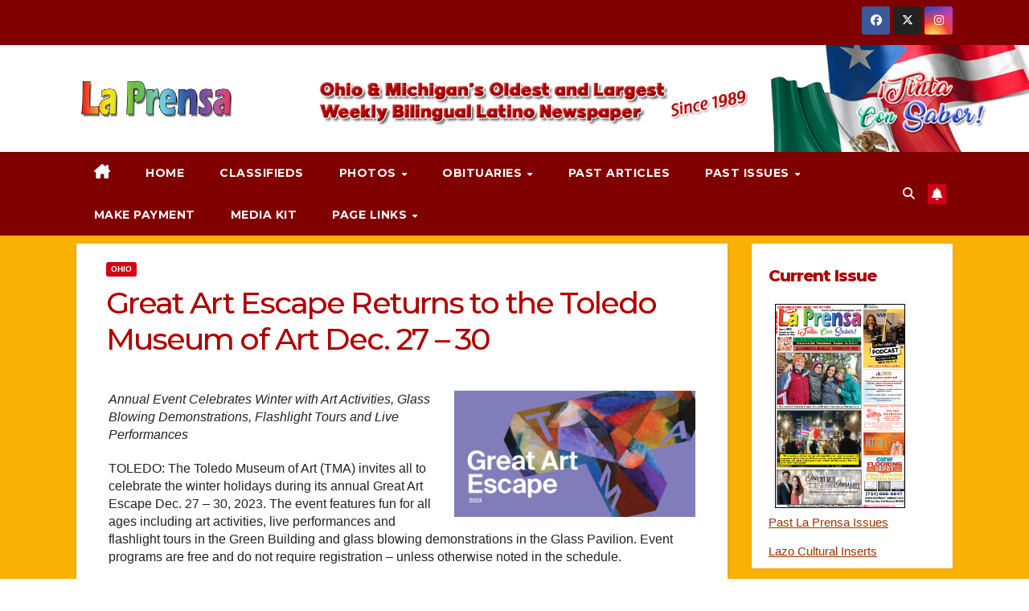

--- FILE ---
content_type: text/html; charset=UTF-8
request_url: https://laprensanewspaper.com/index.php/2023/12/19/great-art-escape-returns-to-the-toledo-museum-of-art-dec-27-30/
body_size: 32313
content:
<!DOCTYPE html>
<html dir="ltr" lang="en-US" prefix="og: https://ogp.me/ns#">
<head>
<meta charset="UTF-8">
<meta name="viewport" content="width=device-width, initial-scale=1">
<link rel="profile" href="https://gmpg.org/xfn/11">
<title>Great Art Escape Returns to the Toledo Museum of Art Dec. 27 – 30 - La Prensa Newspaper</title>
	<style>img:is([sizes="auto" i], [sizes^="auto," i]) { contain-intrinsic-size: 3000px 1500px }</style>
	
		<!-- All in One SEO 4.9.3 - aioseo.com -->
	<meta name="description" content="Annual Event Celebrates Winter with Art Activities, Glass Blowing Demonstrations, Flashlight Tours and Live Performances TOLEDO: The Toledo Museum of Art (TMA) invites all to celebrate the winter holidays during its annual Great Art Escape Dec. 27 – 30, 2023. The event features fun for all ages including art activities, live performances and flashlight tours" />
	<meta name="robots" content="max-image-preview:large" />
	<meta name="author" content="LaPrensa Newspaper"/>
	<link rel="canonical" href="https://laprensanewspaper.com/index.php/2023/12/19/great-art-escape-returns-to-the-toledo-museum-of-art-dec-27-30/" />
	<meta name="generator" content="All in One SEO (AIOSEO) 4.9.3" />
		<meta property="og:locale" content="en_US" />
		<meta property="og:site_name" content="La Prensa Newspaper - Ohio &amp; Michigan&#039;s Oldest Biligual Latino Newspaper" />
		<meta property="og:type" content="article" />
		<meta property="og:title" content="Great Art Escape Returns to the Toledo Museum of Art Dec. 27 – 30 - La Prensa Newspaper" />
		<meta property="og:description" content="Annual Event Celebrates Winter with Art Activities, Glass Blowing Demonstrations, Flashlight Tours and Live Performances TOLEDO: The Toledo Museum of Art (TMA) invites all to celebrate the winter holidays during its annual Great Art Escape Dec. 27 – 30, 2023. The event features fun for all ages including art activities, live performances and flashlight tours" />
		<meta property="og:url" content="https://laprensanewspaper.com/index.php/2023/12/19/great-art-escape-returns-to-the-toledo-museum-of-art-dec-27-30/" />
		<meta property="og:image" content="https://laprensanewspaper.com/wp-content/uploads/2022/02/La-Prensa-Logo-clear.png" />
		<meta property="og:image:secure_url" content="https://laprensanewspaper.com/wp-content/uploads/2022/02/La-Prensa-Logo-clear.png" />
		<meta property="article:published_time" content="2023-12-19T20:55:50+00:00" />
		<meta property="article:modified_time" content="2023-12-19T20:55:50+00:00" />
		<meta property="article:publisher" content="https://www.facebook.com/prensa1" />
		<meta property="article:author" content="https://www.facebook.com/prensa1" />
		<meta name="twitter:card" content="summary" />
		<meta name="twitter:site" content="@LaPrensa16" />
		<meta name="twitter:title" content="Great Art Escape Returns to the Toledo Museum of Art Dec. 27 – 30 - La Prensa Newspaper" />
		<meta name="twitter:description" content="Annual Event Celebrates Winter with Art Activities, Glass Blowing Demonstrations, Flashlight Tours and Live Performances TOLEDO: The Toledo Museum of Art (TMA) invites all to celebrate the winter holidays during its annual Great Art Escape Dec. 27 – 30, 2023. The event features fun for all ages including art activities, live performances and flashlight tours" />
		<meta name="twitter:creator" content="@LaPrensa16" />
		<meta name="twitter:image" content="https://laprensanewspaper.com/wp-content/uploads/2022/02/La-Prensa-Logo-clear.png" />
		<script type="application/ld+json" class="aioseo-schema">
			{"@context":"https:\/\/schema.org","@graph":[{"@type":"BlogPosting","@id":"https:\/\/laprensanewspaper.com\/index.php\/2023\/12\/19\/great-art-escape-returns-to-the-toledo-museum-of-art-dec-27-30\/#blogposting","name":"Great Art Escape Returns to the Toledo Museum of Art Dec. 27 \u2013 30 - La Prensa Newspaper","headline":"Great Art Escape Returns to the Toledo Museum of Art Dec. 27 \u2013 30","author":{"@id":"https:\/\/laprensanewspaper.com\/index.php\/author\/laprensa\/#author"},"publisher":{"@id":"https:\/\/laprensanewspaper.com\/#organization"},"image":{"@type":"ImageObject","url":"https:\/\/laprensanewspaper.com\/wp-content\/uploads\/2023\/12\/great-art-escape.jpg","width":700,"height":366},"datePublished":"2023-12-19T20:55:50+00:00","dateModified":"2023-12-19T20:55:50+00:00","inLanguage":"en-US","mainEntityOfPage":{"@id":"https:\/\/laprensanewspaper.com\/index.php\/2023\/12\/19\/great-art-escape-returns-to-the-toledo-museum-of-art-dec-27-30\/#webpage"},"isPartOf":{"@id":"https:\/\/laprensanewspaper.com\/index.php\/2023\/12\/19\/great-art-escape-returns-to-the-toledo-museum-of-art-dec-27-30\/#webpage"},"articleSection":"Ohio, 122223"},{"@type":"BreadcrumbList","@id":"https:\/\/laprensanewspaper.com\/index.php\/2023\/12\/19\/great-art-escape-returns-to-the-toledo-museum-of-art-dec-27-30\/#breadcrumblist","itemListElement":[{"@type":"ListItem","@id":"https:\/\/laprensanewspaper.com#listItem","position":1,"name":"Home","item":"https:\/\/laprensanewspaper.com","nextItem":{"@type":"ListItem","@id":"https:\/\/laprensanewspaper.com\/index.php\/category\/articles\/#listItem","name":"Articles"}},{"@type":"ListItem","@id":"https:\/\/laprensanewspaper.com\/index.php\/category\/articles\/#listItem","position":2,"name":"Articles","item":"https:\/\/laprensanewspaper.com\/index.php\/category\/articles\/","nextItem":{"@type":"ListItem","@id":"https:\/\/laprensanewspaper.com\/index.php\/category\/articles\/ohio\/#listItem","name":"Ohio"},"previousItem":{"@type":"ListItem","@id":"https:\/\/laprensanewspaper.com#listItem","name":"Home"}},{"@type":"ListItem","@id":"https:\/\/laprensanewspaper.com\/index.php\/category\/articles\/ohio\/#listItem","position":3,"name":"Ohio","item":"https:\/\/laprensanewspaper.com\/index.php\/category\/articles\/ohio\/","nextItem":{"@type":"ListItem","@id":"https:\/\/laprensanewspaper.com\/index.php\/2023\/12\/19\/great-art-escape-returns-to-the-toledo-museum-of-art-dec-27-30\/#listItem","name":"Great Art Escape Returns to the Toledo Museum of Art Dec. 27 \u2013 30"},"previousItem":{"@type":"ListItem","@id":"https:\/\/laprensanewspaper.com\/index.php\/category\/articles\/#listItem","name":"Articles"}},{"@type":"ListItem","@id":"https:\/\/laprensanewspaper.com\/index.php\/2023\/12\/19\/great-art-escape-returns-to-the-toledo-museum-of-art-dec-27-30\/#listItem","position":4,"name":"Great Art Escape Returns to the Toledo Museum of Art Dec. 27 \u2013 30","previousItem":{"@type":"ListItem","@id":"https:\/\/laprensanewspaper.com\/index.php\/category\/articles\/ohio\/#listItem","name":"Ohio"}}]},{"@type":"Organization","@id":"https:\/\/laprensanewspaper.com\/#organization","name":"La Prensa Newspaper","description":"Ohio & Michigan's Oldest Biligual Latino Newspaper","url":"https:\/\/laprensanewspaper.com\/","telephone":"+14198702797","logo":{"@type":"ImageObject","url":"https:\/\/laprensanewspaper.com\/wp-content\/uploads\/2022\/02\/La-Prensa-Logo-copy.png","@id":"https:\/\/laprensanewspaper.com\/index.php\/2023\/12\/19\/great-art-escape-returns-to-the-toledo-museum-of-art-dec-27-30\/#organizationLogo","width":685,"height":169},"image":{"@id":"https:\/\/laprensanewspaper.com\/index.php\/2023\/12\/19\/great-art-escape-returns-to-the-toledo-museum-of-art-dec-27-30\/#organizationLogo"},"sameAs":["https:\/\/www.facebook.com\/prensa1","https:\/\/twitter.com\/LaPrensa16","https:\/\/www.instagram.com\/laprensa1\/"]},{"@type":"Person","@id":"https:\/\/laprensanewspaper.com\/index.php\/author\/laprensa\/#author","url":"https:\/\/laprensanewspaper.com\/index.php\/author\/laprensa\/","name":"LaPrensa Newspaper","sameAs":["https:\/\/www.facebook.com\/prensa1","https:\/\/twitter.com\/LaPrensa16"]},{"@type":"WebPage","@id":"https:\/\/laprensanewspaper.com\/index.php\/2023\/12\/19\/great-art-escape-returns-to-the-toledo-museum-of-art-dec-27-30\/#webpage","url":"https:\/\/laprensanewspaper.com\/index.php\/2023\/12\/19\/great-art-escape-returns-to-the-toledo-museum-of-art-dec-27-30\/","name":"Great Art Escape Returns to the Toledo Museum of Art Dec. 27 \u2013 30 - La Prensa Newspaper","description":"Annual Event Celebrates Winter with Art Activities, Glass Blowing Demonstrations, Flashlight Tours and Live Performances TOLEDO: The Toledo Museum of Art (TMA) invites all to celebrate the winter holidays during its annual Great Art Escape Dec. 27 \u2013 30, 2023. The event features fun for all ages including art activities, live performances and flashlight tours","inLanguage":"en-US","isPartOf":{"@id":"https:\/\/laprensanewspaper.com\/#website"},"breadcrumb":{"@id":"https:\/\/laprensanewspaper.com\/index.php\/2023\/12\/19\/great-art-escape-returns-to-the-toledo-museum-of-art-dec-27-30\/#breadcrumblist"},"author":{"@id":"https:\/\/laprensanewspaper.com\/index.php\/author\/laprensa\/#author"},"creator":{"@id":"https:\/\/laprensanewspaper.com\/index.php\/author\/laprensa\/#author"},"image":{"@type":"ImageObject","url":"https:\/\/laprensanewspaper.com\/wp-content\/uploads\/2023\/12\/great-art-escape.jpg","@id":"https:\/\/laprensanewspaper.com\/index.php\/2023\/12\/19\/great-art-escape-returns-to-the-toledo-museum-of-art-dec-27-30\/#mainImage","width":700,"height":366},"primaryImageOfPage":{"@id":"https:\/\/laprensanewspaper.com\/index.php\/2023\/12\/19\/great-art-escape-returns-to-the-toledo-museum-of-art-dec-27-30\/#mainImage"},"datePublished":"2023-12-19T20:55:50+00:00","dateModified":"2023-12-19T20:55:50+00:00"},{"@type":"WebSite","@id":"https:\/\/laprensanewspaper.com\/#website","url":"https:\/\/laprensanewspaper.com\/","name":"La Prensa Newspaper","description":"Ohio & Michigan's Oldest Biligual Latino Newspaper","inLanguage":"en-US","publisher":{"@id":"https:\/\/laprensanewspaper.com\/#organization"}}]}
		</script>
		<!-- All in One SEO -->

<link rel='dns-prefetch' href='//fonts.googleapis.com' />
<link rel="alternate" type="application/rss+xml" title="La Prensa Newspaper &raquo; Feed" href="https://laprensanewspaper.com/index.php/feed/" />
<link rel="alternate" type="application/rss+xml" title="La Prensa Newspaper &raquo; Comments Feed" href="https://laprensanewspaper.com/index.php/comments/feed/" />
		<!-- This site uses the Google Analytics by MonsterInsights plugin v9.11.1 - Using Analytics tracking - https://www.monsterinsights.com/ -->
							<script src="//www.googletagmanager.com/gtag/js?id=G-2FMWZFYYJM"  data-cfasync="false" data-wpfc-render="false" async></script>
			<script data-cfasync="false" data-wpfc-render="false">
				var mi_version = '9.11.1';
				var mi_track_user = true;
				var mi_no_track_reason = '';
								var MonsterInsightsDefaultLocations = {"page_location":"https:\/\/laprensanewspaper.com\/2023\/12\/19\/great-art-escape-returns-to-the-toledo-museum-of-art-dec-27-30\/"};
								if ( typeof MonsterInsightsPrivacyGuardFilter === 'function' ) {
					var MonsterInsightsLocations = (typeof MonsterInsightsExcludeQuery === 'object') ? MonsterInsightsPrivacyGuardFilter( MonsterInsightsExcludeQuery ) : MonsterInsightsPrivacyGuardFilter( MonsterInsightsDefaultLocations );
				} else {
					var MonsterInsightsLocations = (typeof MonsterInsightsExcludeQuery === 'object') ? MonsterInsightsExcludeQuery : MonsterInsightsDefaultLocations;
				}

								var disableStrs = [
										'ga-disable-G-2FMWZFYYJM',
									];

				/* Function to detect opted out users */
				function __gtagTrackerIsOptedOut() {
					for (var index = 0; index < disableStrs.length; index++) {
						if (document.cookie.indexOf(disableStrs[index] + '=true') > -1) {
							return true;
						}
					}

					return false;
				}

				/* Disable tracking if the opt-out cookie exists. */
				if (__gtagTrackerIsOptedOut()) {
					for (var index = 0; index < disableStrs.length; index++) {
						window[disableStrs[index]] = true;
					}
				}

				/* Opt-out function */
				function __gtagTrackerOptout() {
					for (var index = 0; index < disableStrs.length; index++) {
						document.cookie = disableStrs[index] + '=true; expires=Thu, 31 Dec 2099 23:59:59 UTC; path=/';
						window[disableStrs[index]] = true;
					}
				}

				if ('undefined' === typeof gaOptout) {
					function gaOptout() {
						__gtagTrackerOptout();
					}
				}
								window.dataLayer = window.dataLayer || [];

				window.MonsterInsightsDualTracker = {
					helpers: {},
					trackers: {},
				};
				if (mi_track_user) {
					function __gtagDataLayer() {
						dataLayer.push(arguments);
					}

					function __gtagTracker(type, name, parameters) {
						if (!parameters) {
							parameters = {};
						}

						if (parameters.send_to) {
							__gtagDataLayer.apply(null, arguments);
							return;
						}

						if (type === 'event') {
														parameters.send_to = monsterinsights_frontend.v4_id;
							var hookName = name;
							if (typeof parameters['event_category'] !== 'undefined') {
								hookName = parameters['event_category'] + ':' + name;
							}

							if (typeof MonsterInsightsDualTracker.trackers[hookName] !== 'undefined') {
								MonsterInsightsDualTracker.trackers[hookName](parameters);
							} else {
								__gtagDataLayer('event', name, parameters);
							}
							
						} else {
							__gtagDataLayer.apply(null, arguments);
						}
					}

					__gtagTracker('js', new Date());
					__gtagTracker('set', {
						'developer_id.dZGIzZG': true,
											});
					if ( MonsterInsightsLocations.page_location ) {
						__gtagTracker('set', MonsterInsightsLocations);
					}
										__gtagTracker('config', 'G-2FMWZFYYJM', {"forceSSL":"true","link_attribution":"true"} );
										window.gtag = __gtagTracker;										(function () {
						/* https://developers.google.com/analytics/devguides/collection/analyticsjs/ */
						/* ga and __gaTracker compatibility shim. */
						var noopfn = function () {
							return null;
						};
						var newtracker = function () {
							return new Tracker();
						};
						var Tracker = function () {
							return null;
						};
						var p = Tracker.prototype;
						p.get = noopfn;
						p.set = noopfn;
						p.send = function () {
							var args = Array.prototype.slice.call(arguments);
							args.unshift('send');
							__gaTracker.apply(null, args);
						};
						var __gaTracker = function () {
							var len = arguments.length;
							if (len === 0) {
								return;
							}
							var f = arguments[len - 1];
							if (typeof f !== 'object' || f === null || typeof f.hitCallback !== 'function') {
								if ('send' === arguments[0]) {
									var hitConverted, hitObject = false, action;
									if ('event' === arguments[1]) {
										if ('undefined' !== typeof arguments[3]) {
											hitObject = {
												'eventAction': arguments[3],
												'eventCategory': arguments[2],
												'eventLabel': arguments[4],
												'value': arguments[5] ? arguments[5] : 1,
											}
										}
									}
									if ('pageview' === arguments[1]) {
										if ('undefined' !== typeof arguments[2]) {
											hitObject = {
												'eventAction': 'page_view',
												'page_path': arguments[2],
											}
										}
									}
									if (typeof arguments[2] === 'object') {
										hitObject = arguments[2];
									}
									if (typeof arguments[5] === 'object') {
										Object.assign(hitObject, arguments[5]);
									}
									if ('undefined' !== typeof arguments[1].hitType) {
										hitObject = arguments[1];
										if ('pageview' === hitObject.hitType) {
											hitObject.eventAction = 'page_view';
										}
									}
									if (hitObject) {
										action = 'timing' === arguments[1].hitType ? 'timing_complete' : hitObject.eventAction;
										hitConverted = mapArgs(hitObject);
										__gtagTracker('event', action, hitConverted);
									}
								}
								return;
							}

							function mapArgs(args) {
								var arg, hit = {};
								var gaMap = {
									'eventCategory': 'event_category',
									'eventAction': 'event_action',
									'eventLabel': 'event_label',
									'eventValue': 'event_value',
									'nonInteraction': 'non_interaction',
									'timingCategory': 'event_category',
									'timingVar': 'name',
									'timingValue': 'value',
									'timingLabel': 'event_label',
									'page': 'page_path',
									'location': 'page_location',
									'title': 'page_title',
									'referrer' : 'page_referrer',
								};
								for (arg in args) {
																		if (!(!args.hasOwnProperty(arg) || !gaMap.hasOwnProperty(arg))) {
										hit[gaMap[arg]] = args[arg];
									} else {
										hit[arg] = args[arg];
									}
								}
								return hit;
							}

							try {
								f.hitCallback();
							} catch (ex) {
							}
						};
						__gaTracker.create = newtracker;
						__gaTracker.getByName = newtracker;
						__gaTracker.getAll = function () {
							return [];
						};
						__gaTracker.remove = noopfn;
						__gaTracker.loaded = true;
						window['__gaTracker'] = __gaTracker;
					})();
									} else {
										console.log("");
					(function () {
						function __gtagTracker() {
							return null;
						}

						window['__gtagTracker'] = __gtagTracker;
						window['gtag'] = __gtagTracker;
					})();
									}
			</script>
							<!-- / Google Analytics by MonsterInsights -->
		<script>
window._wpemojiSettings = {"baseUrl":"https:\/\/s.w.org\/images\/core\/emoji\/16.0.1\/72x72\/","ext":".png","svgUrl":"https:\/\/s.w.org\/images\/core\/emoji\/16.0.1\/svg\/","svgExt":".svg","source":{"concatemoji":"https:\/\/laprensanewspaper.com\/wp-includes\/js\/wp-emoji-release.min.js?ver=6.8.3"}};
/*! This file is auto-generated */
!function(s,n){var o,i,e;function c(e){try{var t={supportTests:e,timestamp:(new Date).valueOf()};sessionStorage.setItem(o,JSON.stringify(t))}catch(e){}}function p(e,t,n){e.clearRect(0,0,e.canvas.width,e.canvas.height),e.fillText(t,0,0);var t=new Uint32Array(e.getImageData(0,0,e.canvas.width,e.canvas.height).data),a=(e.clearRect(0,0,e.canvas.width,e.canvas.height),e.fillText(n,0,0),new Uint32Array(e.getImageData(0,0,e.canvas.width,e.canvas.height).data));return t.every(function(e,t){return e===a[t]})}function u(e,t){e.clearRect(0,0,e.canvas.width,e.canvas.height),e.fillText(t,0,0);for(var n=e.getImageData(16,16,1,1),a=0;a<n.data.length;a++)if(0!==n.data[a])return!1;return!0}function f(e,t,n,a){switch(t){case"flag":return n(e,"\ud83c\udff3\ufe0f\u200d\u26a7\ufe0f","\ud83c\udff3\ufe0f\u200b\u26a7\ufe0f")?!1:!n(e,"\ud83c\udde8\ud83c\uddf6","\ud83c\udde8\u200b\ud83c\uddf6")&&!n(e,"\ud83c\udff4\udb40\udc67\udb40\udc62\udb40\udc65\udb40\udc6e\udb40\udc67\udb40\udc7f","\ud83c\udff4\u200b\udb40\udc67\u200b\udb40\udc62\u200b\udb40\udc65\u200b\udb40\udc6e\u200b\udb40\udc67\u200b\udb40\udc7f");case"emoji":return!a(e,"\ud83e\udedf")}return!1}function g(e,t,n,a){var r="undefined"!=typeof WorkerGlobalScope&&self instanceof WorkerGlobalScope?new OffscreenCanvas(300,150):s.createElement("canvas"),o=r.getContext("2d",{willReadFrequently:!0}),i=(o.textBaseline="top",o.font="600 32px Arial",{});return e.forEach(function(e){i[e]=t(o,e,n,a)}),i}function t(e){var t=s.createElement("script");t.src=e,t.defer=!0,s.head.appendChild(t)}"undefined"!=typeof Promise&&(o="wpEmojiSettingsSupports",i=["flag","emoji"],n.supports={everything:!0,everythingExceptFlag:!0},e=new Promise(function(e){s.addEventListener("DOMContentLoaded",e,{once:!0})}),new Promise(function(t){var n=function(){try{var e=JSON.parse(sessionStorage.getItem(o));if("object"==typeof e&&"number"==typeof e.timestamp&&(new Date).valueOf()<e.timestamp+604800&&"object"==typeof e.supportTests)return e.supportTests}catch(e){}return null}();if(!n){if("undefined"!=typeof Worker&&"undefined"!=typeof OffscreenCanvas&&"undefined"!=typeof URL&&URL.createObjectURL&&"undefined"!=typeof Blob)try{var e="postMessage("+g.toString()+"("+[JSON.stringify(i),f.toString(),p.toString(),u.toString()].join(",")+"));",a=new Blob([e],{type:"text/javascript"}),r=new Worker(URL.createObjectURL(a),{name:"wpTestEmojiSupports"});return void(r.onmessage=function(e){c(n=e.data),r.terminate(),t(n)})}catch(e){}c(n=g(i,f,p,u))}t(n)}).then(function(e){for(var t in e)n.supports[t]=e[t],n.supports.everything=n.supports.everything&&n.supports[t],"flag"!==t&&(n.supports.everythingExceptFlag=n.supports.everythingExceptFlag&&n.supports[t]);n.supports.everythingExceptFlag=n.supports.everythingExceptFlag&&!n.supports.flag,n.DOMReady=!1,n.readyCallback=function(){n.DOMReady=!0}}).then(function(){return e}).then(function(){var e;n.supports.everything||(n.readyCallback(),(e=n.source||{}).concatemoji?t(e.concatemoji):e.wpemoji&&e.twemoji&&(t(e.twemoji),t(e.wpemoji)))}))}((window,document),window._wpemojiSettings);
</script>
<style class='custom-scrollbar' type='text/css'>#custom_html-4 { max-height: 500px; overflow-y: auto; overflow-x: hidden;}</style><link rel='stylesheet' id='NOAA_Weather_Widget_Stylesheet-css' href='https://laprensanewspaper.com/wp-content/plugins/noaa-weather//noaa-weather.css?ver=6.8.3' media='all' />

<link rel='stylesheet' id='rtcl-public-css' href='https://laprensanewspaper.com/wp-content/plugins/classified-listing/assets/css/rtcl-public.min.css?ver=5.3.4' media='all' />
<style id='rtcl-public-inline-css'>
:root{--rtcl-primary-color:#0066bf;--rtcl-link-color:#111111;--rtcl-link-hover-color:#0066bf;--rtcl-button-bg-color:#0066bf;--rtcl-button-color:#ffffff;--rtcl-button-hover-bg-color:#3065c1;}
.rtcl .rtcl-icon, 
							.rtcl-chat-form button.rtcl-chat-send, 
							.rtcl-chat-container a.rtcl-chat-card-link .rtcl-cc-content .rtcl-cc-listing-amount,
							.rtcl-chat-container ul.rtcl-messages-list .rtcl-message span.read-receipt-status .rtcl-icon.rtcl-read{color: #0066bf;}#rtcl-chat-modal {background-color: var(--rtcl-primary-color); border-color: var(--rtcl-primary-color)}#rtcl-compare-btn-wrap a.rtcl-compare-btn, .rtcl-btn, #rtcl-compare-panel-btn, .rtcl-chat-container ul.rtcl-messages-list .rtcl-message-wrap.own-message .rtcl-message-text, .rtcl-sold-out {background : var(--rtcl-primary-color);}.rtcl a{ color: var(--rtcl-link-color)}.rtcl a:hover{ color: var(--rtcl-link-hover-color)}.rtcl .rtcl-btn{ background-color: var(--rtcl-button-bg-color); border-color:var(--rtcl-button-bg-color); }.rtcl .rtcl-btn{ color: var(--rtcl-button-color); }[class*=rtcl-slider] [class*=swiper-button-],.rtcl-carousel-slider [class*=swiper-button-] { color: var(--rtcl-button-color); }.rtcl-pagination ul.page-numbers li span.page-numbers.current,.rtcl-pagination ul.page-numbers li a.page-numbers:hover{ background-color: var(--rtcl-button-hover-bg-color); }.rtcl .rtcl-btn:hover{ background-color: var(--rtcl-button-hover-bg-color); border-color: var(--rtcl-button-hover-bg-color); }
</style>
<style id='wp-emoji-styles-inline-css'>

	img.wp-smiley, img.emoji {
		display: inline !important;
		border: none !important;
		box-shadow: none !important;
		height: 1em !important;
		width: 1em !important;
		margin: 0 0.07em !important;
		vertical-align: -0.1em !important;
		background: none !important;
		padding: 0 !important;
	}
</style>
<link rel='stylesheet' id='wp-block-library-css' href='https://laprensanewspaper.com/wp-includes/css/dist/block-library/style.min.css?ver=6.8.3' media='all' />
<style id='wp-block-library-theme-inline-css'>
.wp-block-audio :where(figcaption){color:#555;font-size:13px;text-align:center}.is-dark-theme .wp-block-audio :where(figcaption){color:#ffffffa6}.wp-block-audio{margin:0 0 1em}.wp-block-code{border:1px solid #ccc;border-radius:4px;font-family:Menlo,Consolas,monaco,monospace;padding:.8em 1em}.wp-block-embed :where(figcaption){color:#555;font-size:13px;text-align:center}.is-dark-theme .wp-block-embed :where(figcaption){color:#ffffffa6}.wp-block-embed{margin:0 0 1em}.blocks-gallery-caption{color:#555;font-size:13px;text-align:center}.is-dark-theme .blocks-gallery-caption{color:#ffffffa6}:root :where(.wp-block-image figcaption){color:#555;font-size:13px;text-align:center}.is-dark-theme :root :where(.wp-block-image figcaption){color:#ffffffa6}.wp-block-image{margin:0 0 1em}.wp-block-pullquote{border-bottom:4px solid;border-top:4px solid;color:currentColor;margin-bottom:1.75em}.wp-block-pullquote cite,.wp-block-pullquote footer,.wp-block-pullquote__citation{color:currentColor;font-size:.8125em;font-style:normal;text-transform:uppercase}.wp-block-quote{border-left:.25em solid;margin:0 0 1.75em;padding-left:1em}.wp-block-quote cite,.wp-block-quote footer{color:currentColor;font-size:.8125em;font-style:normal;position:relative}.wp-block-quote:where(.has-text-align-right){border-left:none;border-right:.25em solid;padding-left:0;padding-right:1em}.wp-block-quote:where(.has-text-align-center){border:none;padding-left:0}.wp-block-quote.is-large,.wp-block-quote.is-style-large,.wp-block-quote:where(.is-style-plain){border:none}.wp-block-search .wp-block-search__label{font-weight:700}.wp-block-search__button{border:1px solid #ccc;padding:.375em .625em}:where(.wp-block-group.has-background){padding:1.25em 2.375em}.wp-block-separator.has-css-opacity{opacity:.4}.wp-block-separator{border:none;border-bottom:2px solid;margin-left:auto;margin-right:auto}.wp-block-separator.has-alpha-channel-opacity{opacity:1}.wp-block-separator:not(.is-style-wide):not(.is-style-dots){width:100px}.wp-block-separator.has-background:not(.is-style-dots){border-bottom:none;height:1px}.wp-block-separator.has-background:not(.is-style-wide):not(.is-style-dots){height:2px}.wp-block-table{margin:0 0 1em}.wp-block-table td,.wp-block-table th{word-break:normal}.wp-block-table :where(figcaption){color:#555;font-size:13px;text-align:center}.is-dark-theme .wp-block-table :where(figcaption){color:#ffffffa6}.wp-block-video :where(figcaption){color:#555;font-size:13px;text-align:center}.is-dark-theme .wp-block-video :where(figcaption){color:#ffffffa6}.wp-block-video{margin:0 0 1em}:root :where(.wp-block-template-part.has-background){margin-bottom:0;margin-top:0;padding:1.25em 2.375em}
</style>
<style id='classic-theme-styles-inline-css'>
/*! This file is auto-generated */
.wp-block-button__link{color:#fff;background-color:#32373c;border-radius:9999px;box-shadow:none;text-decoration:none;padding:calc(.667em + 2px) calc(1.333em + 2px);font-size:1.125em}.wp-block-file__button{background:#32373c;color:#fff;text-decoration:none}
</style>
<link rel='stylesheet' id='aioseo/css/src/vue/standalone/blocks/table-of-contents/global.scss-css' href='https://laprensanewspaper.com/wp-content/plugins/all-in-one-seo-pack/dist/Lite/assets/css/table-of-contents/global.e90f6d47.css?ver=4.9.3' media='all' />
<style id='filebird-block-filebird-gallery-style-inline-css'>
ul.filebird-block-filebird-gallery{margin:auto!important;padding:0!important;width:100%}ul.filebird-block-filebird-gallery.layout-grid{display:grid;grid-gap:20px;align-items:stretch;grid-template-columns:repeat(var(--columns),1fr);justify-items:stretch}ul.filebird-block-filebird-gallery.layout-grid li img{border:1px solid #ccc;box-shadow:2px 2px 6px 0 rgba(0,0,0,.3);height:100%;max-width:100%;-o-object-fit:cover;object-fit:cover;width:100%}ul.filebird-block-filebird-gallery.layout-masonry{-moz-column-count:var(--columns);-moz-column-gap:var(--space);column-gap:var(--space);-moz-column-width:var(--min-width);columns:var(--min-width) var(--columns);display:block;overflow:auto}ul.filebird-block-filebird-gallery.layout-masonry li{margin-bottom:var(--space)}ul.filebird-block-filebird-gallery li{list-style:none}ul.filebird-block-filebird-gallery li figure{height:100%;margin:0;padding:0;position:relative;width:100%}ul.filebird-block-filebird-gallery li figure figcaption{background:linear-gradient(0deg,rgba(0,0,0,.7),rgba(0,0,0,.3) 70%,transparent);bottom:0;box-sizing:border-box;color:#fff;font-size:.8em;margin:0;max-height:100%;overflow:auto;padding:3em .77em .7em;position:absolute;text-align:center;width:100%;z-index:2}ul.filebird-block-filebird-gallery li figure figcaption a{color:inherit}

</style>
<style id='global-styles-inline-css'>
:root{--wp--preset--aspect-ratio--square: 1;--wp--preset--aspect-ratio--4-3: 4/3;--wp--preset--aspect-ratio--3-4: 3/4;--wp--preset--aspect-ratio--3-2: 3/2;--wp--preset--aspect-ratio--2-3: 2/3;--wp--preset--aspect-ratio--16-9: 16/9;--wp--preset--aspect-ratio--9-16: 9/16;--wp--preset--color--black: #000000;--wp--preset--color--cyan-bluish-gray: #abb8c3;--wp--preset--color--white: #ffffff;--wp--preset--color--pale-pink: #f78da7;--wp--preset--color--vivid-red: #cf2e2e;--wp--preset--color--luminous-vivid-orange: #ff6900;--wp--preset--color--luminous-vivid-amber: #fcb900;--wp--preset--color--light-green-cyan: #7bdcb5;--wp--preset--color--vivid-green-cyan: #00d084;--wp--preset--color--pale-cyan-blue: #8ed1fc;--wp--preset--color--vivid-cyan-blue: #0693e3;--wp--preset--color--vivid-purple: #9b51e0;--wp--preset--gradient--vivid-cyan-blue-to-vivid-purple: linear-gradient(135deg,rgba(6,147,227,1) 0%,rgb(155,81,224) 100%);--wp--preset--gradient--light-green-cyan-to-vivid-green-cyan: linear-gradient(135deg,rgb(122,220,180) 0%,rgb(0,208,130) 100%);--wp--preset--gradient--luminous-vivid-amber-to-luminous-vivid-orange: linear-gradient(135deg,rgba(252,185,0,1) 0%,rgba(255,105,0,1) 100%);--wp--preset--gradient--luminous-vivid-orange-to-vivid-red: linear-gradient(135deg,rgba(255,105,0,1) 0%,rgb(207,46,46) 100%);--wp--preset--gradient--very-light-gray-to-cyan-bluish-gray: linear-gradient(135deg,rgb(238,238,238) 0%,rgb(169,184,195) 100%);--wp--preset--gradient--cool-to-warm-spectrum: linear-gradient(135deg,rgb(74,234,220) 0%,rgb(151,120,209) 20%,rgb(207,42,186) 40%,rgb(238,44,130) 60%,rgb(251,105,98) 80%,rgb(254,248,76) 100%);--wp--preset--gradient--blush-light-purple: linear-gradient(135deg,rgb(255,206,236) 0%,rgb(152,150,240) 100%);--wp--preset--gradient--blush-bordeaux: linear-gradient(135deg,rgb(254,205,165) 0%,rgb(254,45,45) 50%,rgb(107,0,62) 100%);--wp--preset--gradient--luminous-dusk: linear-gradient(135deg,rgb(255,203,112) 0%,rgb(199,81,192) 50%,rgb(65,88,208) 100%);--wp--preset--gradient--pale-ocean: linear-gradient(135deg,rgb(255,245,203) 0%,rgb(182,227,212) 50%,rgb(51,167,181) 100%);--wp--preset--gradient--electric-grass: linear-gradient(135deg,rgb(202,248,128) 0%,rgb(113,206,126) 100%);--wp--preset--gradient--midnight: linear-gradient(135deg,rgb(2,3,129) 0%,rgb(40,116,252) 100%);--wp--preset--font-size--small: 13px;--wp--preset--font-size--medium: 20px;--wp--preset--font-size--large: 36px;--wp--preset--font-size--x-large: 42px;--wp--preset--spacing--20: 0.44rem;--wp--preset--spacing--30: 0.67rem;--wp--preset--spacing--40: 1rem;--wp--preset--spacing--50: 1.5rem;--wp--preset--spacing--60: 2.25rem;--wp--preset--spacing--70: 3.38rem;--wp--preset--spacing--80: 5.06rem;--wp--preset--shadow--natural: 6px 6px 9px rgba(0, 0, 0, 0.2);--wp--preset--shadow--deep: 12px 12px 50px rgba(0, 0, 0, 0.4);--wp--preset--shadow--sharp: 6px 6px 0px rgba(0, 0, 0, 0.2);--wp--preset--shadow--outlined: 6px 6px 0px -3px rgba(255, 255, 255, 1), 6px 6px rgba(0, 0, 0, 1);--wp--preset--shadow--crisp: 6px 6px 0px rgba(0, 0, 0, 1);}:where(.is-layout-flex){gap: 0.5em;}:where(.is-layout-grid){gap: 0.5em;}body .is-layout-flex{display: flex;}.is-layout-flex{flex-wrap: wrap;align-items: center;}.is-layout-flex > :is(*, div){margin: 0;}body .is-layout-grid{display: grid;}.is-layout-grid > :is(*, div){margin: 0;}:where(.wp-block-columns.is-layout-flex){gap: 2em;}:where(.wp-block-columns.is-layout-grid){gap: 2em;}:where(.wp-block-post-template.is-layout-flex){gap: 1.25em;}:where(.wp-block-post-template.is-layout-grid){gap: 1.25em;}.has-black-color{color: var(--wp--preset--color--black) !important;}.has-cyan-bluish-gray-color{color: var(--wp--preset--color--cyan-bluish-gray) !important;}.has-white-color{color: var(--wp--preset--color--white) !important;}.has-pale-pink-color{color: var(--wp--preset--color--pale-pink) !important;}.has-vivid-red-color{color: var(--wp--preset--color--vivid-red) !important;}.has-luminous-vivid-orange-color{color: var(--wp--preset--color--luminous-vivid-orange) !important;}.has-luminous-vivid-amber-color{color: var(--wp--preset--color--luminous-vivid-amber) !important;}.has-light-green-cyan-color{color: var(--wp--preset--color--light-green-cyan) !important;}.has-vivid-green-cyan-color{color: var(--wp--preset--color--vivid-green-cyan) !important;}.has-pale-cyan-blue-color{color: var(--wp--preset--color--pale-cyan-blue) !important;}.has-vivid-cyan-blue-color{color: var(--wp--preset--color--vivid-cyan-blue) !important;}.has-vivid-purple-color{color: var(--wp--preset--color--vivid-purple) !important;}.has-black-background-color{background-color: var(--wp--preset--color--black) !important;}.has-cyan-bluish-gray-background-color{background-color: var(--wp--preset--color--cyan-bluish-gray) !important;}.has-white-background-color{background-color: var(--wp--preset--color--white) !important;}.has-pale-pink-background-color{background-color: var(--wp--preset--color--pale-pink) !important;}.has-vivid-red-background-color{background-color: var(--wp--preset--color--vivid-red) !important;}.has-luminous-vivid-orange-background-color{background-color: var(--wp--preset--color--luminous-vivid-orange) !important;}.has-luminous-vivid-amber-background-color{background-color: var(--wp--preset--color--luminous-vivid-amber) !important;}.has-light-green-cyan-background-color{background-color: var(--wp--preset--color--light-green-cyan) !important;}.has-vivid-green-cyan-background-color{background-color: var(--wp--preset--color--vivid-green-cyan) !important;}.has-pale-cyan-blue-background-color{background-color: var(--wp--preset--color--pale-cyan-blue) !important;}.has-vivid-cyan-blue-background-color{background-color: var(--wp--preset--color--vivid-cyan-blue) !important;}.has-vivid-purple-background-color{background-color: var(--wp--preset--color--vivid-purple) !important;}.has-black-border-color{border-color: var(--wp--preset--color--black) !important;}.has-cyan-bluish-gray-border-color{border-color: var(--wp--preset--color--cyan-bluish-gray) !important;}.has-white-border-color{border-color: var(--wp--preset--color--white) !important;}.has-pale-pink-border-color{border-color: var(--wp--preset--color--pale-pink) !important;}.has-vivid-red-border-color{border-color: var(--wp--preset--color--vivid-red) !important;}.has-luminous-vivid-orange-border-color{border-color: var(--wp--preset--color--luminous-vivid-orange) !important;}.has-luminous-vivid-amber-border-color{border-color: var(--wp--preset--color--luminous-vivid-amber) !important;}.has-light-green-cyan-border-color{border-color: var(--wp--preset--color--light-green-cyan) !important;}.has-vivid-green-cyan-border-color{border-color: var(--wp--preset--color--vivid-green-cyan) !important;}.has-pale-cyan-blue-border-color{border-color: var(--wp--preset--color--pale-cyan-blue) !important;}.has-vivid-cyan-blue-border-color{border-color: var(--wp--preset--color--vivid-cyan-blue) !important;}.has-vivid-purple-border-color{border-color: var(--wp--preset--color--vivid-purple) !important;}.has-vivid-cyan-blue-to-vivid-purple-gradient-background{background: var(--wp--preset--gradient--vivid-cyan-blue-to-vivid-purple) !important;}.has-light-green-cyan-to-vivid-green-cyan-gradient-background{background: var(--wp--preset--gradient--light-green-cyan-to-vivid-green-cyan) !important;}.has-luminous-vivid-amber-to-luminous-vivid-orange-gradient-background{background: var(--wp--preset--gradient--luminous-vivid-amber-to-luminous-vivid-orange) !important;}.has-luminous-vivid-orange-to-vivid-red-gradient-background{background: var(--wp--preset--gradient--luminous-vivid-orange-to-vivid-red) !important;}.has-very-light-gray-to-cyan-bluish-gray-gradient-background{background: var(--wp--preset--gradient--very-light-gray-to-cyan-bluish-gray) !important;}.has-cool-to-warm-spectrum-gradient-background{background: var(--wp--preset--gradient--cool-to-warm-spectrum) !important;}.has-blush-light-purple-gradient-background{background: var(--wp--preset--gradient--blush-light-purple) !important;}.has-blush-bordeaux-gradient-background{background: var(--wp--preset--gradient--blush-bordeaux) !important;}.has-luminous-dusk-gradient-background{background: var(--wp--preset--gradient--luminous-dusk) !important;}.has-pale-ocean-gradient-background{background: var(--wp--preset--gradient--pale-ocean) !important;}.has-electric-grass-gradient-background{background: var(--wp--preset--gradient--electric-grass) !important;}.has-midnight-gradient-background{background: var(--wp--preset--gradient--midnight) !important;}.has-small-font-size{font-size: var(--wp--preset--font-size--small) !important;}.has-medium-font-size{font-size: var(--wp--preset--font-size--medium) !important;}.has-large-font-size{font-size: var(--wp--preset--font-size--large) !important;}.has-x-large-font-size{font-size: var(--wp--preset--font-size--x-large) !important;}
:where(.wp-block-post-template.is-layout-flex){gap: 1.25em;}:where(.wp-block-post-template.is-layout-grid){gap: 1.25em;}
:where(.wp-block-columns.is-layout-flex){gap: 2em;}:where(.wp-block-columns.is-layout-grid){gap: 2em;}
:root :where(.wp-block-pullquote){font-size: 1.5em;line-height: 1.6;}
</style>
<link rel='stylesheet' id='inf-font-awesome-css' href='https://laprensanewspaper.com/wp-content/plugins/post-slider-and-carousel/assets/css/font-awesome.min.css?ver=3.5.4' media='all' />
<link rel='stylesheet' id='owl-carousel-css' href='https://laprensanewspaper.com/wp-content/plugins/post-slider-and-carousel/assets/css/owl.carousel.min.css?ver=3.5.4' media='all' />
<link rel='stylesheet' id='psacp-public-style-css' href='https://laprensanewspaper.com/wp-content/plugins/post-slider-and-carousel/assets/css/psacp-public.min.css?ver=3.5.4' media='all' />
<link rel='stylesheet' id='ee-simple-file-list-css-css' href='https://laprensanewspaper.com/wp-content/plugins/simple-file-list/css/styles.css?ver=6.1.17' media='all' />
<link rel='stylesheet' id='malihu-custom-scrollbar-css-css' href='https://laprensanewspaper.com/wp-content/plugins/custom-scrollbar/asset/malihu-custom-scrollbar-plugin/jquery.mCustomScrollbar.min.css?ver=6.8.3' media='all' />
<link rel='stylesheet' id='newsup-fonts-css' href='//fonts.googleapis.com/css?family=Montserrat%3A400%2C500%2C700%2C800%7CWork%2BSans%3A300%2C400%2C500%2C600%2C700%2C800%2C900%26display%3Dswap&#038;subset=latin%2Clatin-ext' media='all' />
<link rel='stylesheet' id='bootstrap-css' href='https://laprensanewspaper.com/wp-content/themes/newsup/css/bootstrap.css?ver=6.8.3' media='all' />
<link rel='stylesheet' id='newsup-style-css' href='https://laprensanewspaper.com/wp-content/themes/news-talk/style.css?ver=6.8.3' media='all' />
<link rel='stylesheet' id='font-awesome-5-all-css' href='https://laprensanewspaper.com/wp-content/themes/newsup/css/font-awesome/css/all.min.css?ver=6.8.3' media='all' />
<link rel='stylesheet' id='font-awesome-4-shim-css' href='https://laprensanewspaper.com/wp-content/themes/newsup/css/font-awesome/css/v4-shims.min.css?ver=6.8.3' media='all' />
<link rel='stylesheet' id='smartmenus-css' href='https://laprensanewspaper.com/wp-content/themes/newsup/css/jquery.smartmenus.bootstrap.css?ver=6.8.3' media='all' />
<link rel='stylesheet' id='newsup-custom-css-css' href='https://laprensanewspaper.com/wp-content/themes/newsup/inc/ansar/customize/css/customizer.css?ver=1.0' media='all' />
<link rel='stylesheet' id='gb-frontend-block-css' href='https://laprensanewspaper.com/wp-content/plugins/classified-listing/assets/css/gb-frontend-block.css?ver=5.3.4' media='all' />
<link rel='stylesheet' id='newsup-style-parent-css' href='https://laprensanewspaper.com/wp-content/themes/newsup/style.css?ver=6.8.3' media='all' />
<link rel='stylesheet' id='newstalk-style-css' href='https://laprensanewspaper.com/wp-content/themes/news-talk/style.css?ver=1.0' media='all' />
<link rel='stylesheet' id='newstalk-default-css-css' href='https://laprensanewspaper.com/wp-content/themes/news-talk/css/colors/default.css?ver=6.8.3' media='all' />
<script src="https://laprensanewspaper.com/wp-includes/js/jquery/jquery.min.js?ver=3.7.1" id="jquery-core-js"></script>
<script src="https://laprensanewspaper.com/wp-includes/js/jquery/jquery-migrate.min.js?ver=3.4.1" id="jquery-migrate-js"></script>
<script src="https://laprensanewspaper.com/wp-includes/js/dist/vendor/moment.min.js?ver=2.30.1" id="moment-js"></script>
<script id="moment-js-after">
moment.updateLocale( 'en_US', {"months":["January","February","March","April","May","June","July","August","September","October","November","December"],"monthsShort":["Jan","Feb","Mar","Apr","May","Jun","Jul","Aug","Sep","Oct","Nov","Dec"],"weekdays":["Sunday","Monday","Tuesday","Wednesday","Thursday","Friday","Saturday"],"weekdaysShort":["Sun","Mon","Tue","Wed","Thu","Fri","Sat"],"week":{"dow":1},"longDateFormat":{"LT":"g:i a","LTS":null,"L":null,"LL":"F j, Y","LLL":"F j, Y g:i a","LLLL":null}} );
</script>
<script src="https://laprensanewspaper.com/wp-content/plugins/classified-listing/assets/vendor/daterangepicker/daterangepicker.js?ver=3.0.5" id="daterangepicker-js"></script>
<script src="https://laprensanewspaper.com/wp-content/plugins/classified-listing/assets/js/rtcl-common.min.js?ver=5.3.4" id="rtcl-common-js"></script>
<script src="https://laprensanewspaper.com/wp-content/plugins/google-analytics-for-wordpress/assets/js/frontend-gtag.min.js?ver=9.11.1" id="monsterinsights-frontend-script-js" async data-wp-strategy="async"></script>
<script data-cfasync="false" data-wpfc-render="false" id='monsterinsights-frontend-script-js-extra'>var monsterinsights_frontend = {"js_events_tracking":"true","download_extensions":"doc,pdf,ppt,zip,xls,docx,pptx,xlsx","inbound_paths":"[{\"path\":\"\\\/go\\\/\",\"label\":\"affiliate\"},{\"path\":\"\\\/recommend\\\/\",\"label\":\"affiliate\"}]","home_url":"https:\/\/laprensanewspaper.com","hash_tracking":"false","v4_id":"G-2FMWZFYYJM"};</script>
<script id="3d-flip-book-client-locale-loader-js-extra">
var FB3D_CLIENT_LOCALE = {"ajaxurl":"https:\/\/laprensanewspaper.com\/wp-admin\/admin-ajax.php","dictionary":{"Table of contents":"Table of contents","Close":"Close","Bookmarks":"Bookmarks","Thumbnails":"Thumbnails","Search":"Search","Share":"Share","Facebook":"Facebook","Twitter":"Twitter","Email":"Email","Play":"Play","Previous page":"Previous page","Next page":"Next page","Zoom in":"Zoom in","Zoom out":"Zoom out","Fit view":"Fit view","Auto play":"Auto play","Full screen":"Full screen","More":"More","Smart pan":"Smart pan","Single page":"Single page","Sounds":"Sounds","Stats":"Stats","Print":"Print","Download":"Download","Goto first page":"Goto first page","Goto last page":"Goto last page"},"images":"https:\/\/laprensanewspaper.com\/wp-content\/plugins\/interactive-3d-flipbook-powered-physics-engine\/assets\/images\/","jsData":{"urls":[],"posts":{"ids_mis":[],"ids":[]},"pages":[],"firstPages":[],"bookCtrlProps":[],"bookTemplates":[]},"key":"3d-flip-book","pdfJS":{"pdfJsLib":"https:\/\/laprensanewspaper.com\/wp-content\/plugins\/interactive-3d-flipbook-powered-physics-engine\/assets\/js\/pdf.min.js?ver=4.3.136","pdfJsWorker":"https:\/\/laprensanewspaper.com\/wp-content\/plugins\/interactive-3d-flipbook-powered-physics-engine\/assets\/js\/pdf.worker.js?ver=4.3.136","stablePdfJsLib":"https:\/\/laprensanewspaper.com\/wp-content\/plugins\/interactive-3d-flipbook-powered-physics-engine\/assets\/js\/stable\/pdf.min.js?ver=2.5.207","stablePdfJsWorker":"https:\/\/laprensanewspaper.com\/wp-content\/plugins\/interactive-3d-flipbook-powered-physics-engine\/assets\/js\/stable\/pdf.worker.js?ver=2.5.207","pdfJsCMapUrl":"https:\/\/laprensanewspaper.com\/wp-content\/plugins\/interactive-3d-flipbook-powered-physics-engine\/assets\/cmaps\/"},"cacheurl":"http:\/\/laprensanewspaper.com\/wp-content\/uploads\/3d-flip-book\/cache\/","pluginsurl":"https:\/\/laprensanewspaper.com\/wp-content\/plugins\/","pluginurl":"https:\/\/laprensanewspaper.com\/wp-content\/plugins\/interactive-3d-flipbook-powered-physics-engine\/","thumbnailSize":{"width":"150","height":"150"},"version":"1.16.17"};
</script>
<script src="https://laprensanewspaper.com/wp-content/plugins/interactive-3d-flipbook-powered-physics-engine/assets/js/client-locale-loader.js?ver=1.16.17" id="3d-flip-book-client-locale-loader-js" async data-wp-strategy="async"></script>
<script src="https://laprensanewspaper.com/wp-content/plugins/simple-file-list/js/ee-head.js?ver=6.8.3" id="ee-simple-file-list-js-head-js"></script>
<script src="https://laprensanewspaper.com/wp-content/themes/newsup/js/navigation.js?ver=6.8.3" id="newsup-navigation-js"></script>
<script src="https://laprensanewspaper.com/wp-content/themes/newsup/js/bootstrap.js?ver=6.8.3" id="bootstrap-js"></script>
<script src="https://laprensanewspaper.com/wp-content/themes/newsup/js/owl.carousel.min.js?ver=6.8.3" id="owl-carousel-min-js"></script>
<script src="https://laprensanewspaper.com/wp-content/themes/newsup/js/jquery.smartmenus.js?ver=6.8.3" id="smartmenus-js-js"></script>
<script src="https://laprensanewspaper.com/wp-content/themes/newsup/js/jquery.smartmenus.bootstrap.js?ver=6.8.3" id="bootstrap-smartmenus-js-js"></script>
<script src="https://laprensanewspaper.com/wp-content/themes/newsup/js/jquery.marquee.js?ver=6.8.3" id="newsup-marquee-js-js"></script>
<script src="https://laprensanewspaper.com/wp-content/themes/newsup/js/main.js?ver=6.8.3" id="newsup-main-js-js"></script>
<script src="https://laprensanewspaper.com/wp-includes/js/imagesloaded.min.js?ver=5.0.0" id="imagesloaded-js"></script>
<script src="https://laprensanewspaper.com/wp-content/plugins/classified-listing/assets/vendor/swiper/swiper-bundle.min.js?ver=7.4.1" id="swiper-js"></script>
<link rel="https://api.w.org/" href="https://laprensanewspaper.com/index.php/wp-json/" /><link rel="alternate" title="JSON" type="application/json" href="https://laprensanewspaper.com/index.php/wp-json/wp/v2/posts/8262" /><link rel="EditURI" type="application/rsd+xml" title="RSD" href="https://laprensanewspaper.com/xmlrpc.php?rsd" />
<meta name="generator" content="WordPress 6.8.3" />
<link rel='shortlink' href='https://laprensanewspaper.com/?p=8262' />
<link rel="alternate" title="oEmbed (JSON)" type="application/json+oembed" href="https://laprensanewspaper.com/index.php/wp-json/oembed/1.0/embed?url=https%3A%2F%2Flaprensanewspaper.com%2Findex.php%2F2023%2F12%2F19%2Fgreat-art-escape-returns-to-the-toledo-museum-of-art-dec-27-30%2F" />
<link rel="alternate" title="oEmbed (XML)" type="text/xml+oembed" href="https://laprensanewspaper.com/index.php/wp-json/oembed/1.0/embed?url=https%3A%2F%2Flaprensanewspaper.com%2Findex.php%2F2023%2F12%2F19%2Fgreat-art-escape-returns-to-the-toledo-museum-of-art-dec-27-30%2F&#038;format=xml" />
<style type="text/css" media="screen">
.qpp-style.Payment {width:100%;max-width:100%; }.qpp-style.Payment #plain {border:1px solid #415063;}.qpp-style.Payment input[type=text], .qpp-style.Payment textarea, .qpp-style.Payment select, .qpp-style.Payment #submit, .qpp-style.Payment #couponsubmit {border-radius:0;}.qpp-style.Payment h2 {font-size: 1.6em; color: #465069;}.qpp-style.Payment p, .qpp-style.Payment .qpp-p-style, .qpp-style.Payment li {margin:4px 0 4px 0;padding:0;font-family: arial, sans-serif; font-size: 1em;color: #465069;line-height:100%;;}.qpp-style.Payment input[type=text], .qpp-style.Payment textarea {border: 1px solid #415063;font-family: arial, sans-serif; font-size: 1em; color: #465069;;height:auto;line-height:normal; margin: 2px 0 3px 0;padding: 6px;;}.qpp-style.Payment select {border: 1px solid #415063;font-family: arial, sans-serif; font-size: inherit; color: #465069;;height:auto;line-height:normal;}.qpp-style.Payment select option {color: #465069;}.qpp-style.Payment .qppcontainer input + label, .qpp-style.Payment .qppcontainer textarea + label {font-family: arial, sans-serif; font-size: 1em; color: #465069;}.qpp-style.Payment input[type=text].required, .qpp-style.Payment textarea.required {border: 1px solid #00C618;}.qpp-style.Payment div {background:#FFF;}.qpp-style.Payment p.submit {text-align:left;}
.qpp-style.Payment #submitimage {width:100%;height:auto;overflow:hidden;}
.qpp-style.Payment #submit, .qpp-style.Payment #submitimage {width:100%;color:#FFF;background:#343838;border:1px solid #415063;font-family: arial, sans-serif;font-size: inherit;text-align:center;}.qpp-style.Payment #submit:hover {background:#888888;}.qpp-style.Payment #couponsubmit, .qpp-style.Payment #couponsubmit:hover{width:100%;color:#FFF;background:#1f8416;border:1px solid #415063;font-family: arial, sans-serif;font-size: inherit;margin: 3px 0px 7px;padding: 6px;text-align:center;}.qpp-style.Payment input#qpptotal {color:#465069;font-weight:bold;font-size:inherit;padding: 0;margin-left:3px;border:none;background:#FFF}.qpp-style.default {width:280px;max-width:100%; }.qpp-style.default #plain {border:1px solid #415063;}.qpp-style.default input[type=text], .qpp-style.default textarea, .qpp-style.default select, .qpp-style.default #submit, .qpp-style.default #couponsubmit {border-radius:0;}.qpp-style.default h2 {font-size: 1.6em; color: #465069;}.qpp-style.default p, .qpp-style.default .qpp-p-style, .qpp-style.default li {margin:4px 0 4px 0;padding:0;font-family: arial, sans-serif; font-size: 1em;color: #465069;line-height:100%;;}.qpp-style.default input[type=text], .qpp-style.default textarea {border: 1px solid #415063;font-family: arial, sans-serif; font-size: 1em; color: #465069;;height:auto;line-height:normal; margin: 2px 0 3px 0;padding: 6px;;}.qpp-style.default select {border: 1px solid #415063;font-family: arial, sans-serif; font-size: inherit; color: #465069;;height:auto;line-height:normal;}.qpp-style.default select option {color: #465069;}.qpp-style.default .qppcontainer input + label, .qpp-style.default .qppcontainer textarea + label {font-family: arial, sans-serif; font-size: 1em; color: #465069;}.qpp-style.default input[type=text].required, .qpp-style.default textarea.required {border: 1px solid #00C618;}.qpp-style.default div {background:#FFF;}.qpp-style.default p.submit {text-align:left;}
.qpp-style.default #submitimage {width:100%;height:auto;overflow:hidden;}
.qpp-style.default #submit, .qpp-style.default #submitimage {width:100%;color:#FFF;background:#343838;border:1px solid #415063;font-family: arial, sans-serif;font-size: inherit;text-align:center;}.qpp-style.default #submit:hover {background:#888888;}.qpp-style.default #couponsubmit, .qpp-style.default #couponsubmit:hover{width:100%;color:#FFF;background:#1f8416;border:1px solid #415063;font-family: arial, sans-serif;font-size: inherit;margin: 3px 0px 7px;padding: 6px;text-align:center;}.qpp-style.default input#qpptotal {color:#465069;font-weight:bold;font-size:inherit;padding: 0;margin-left:3px;border:none;background:#FFF}
</style>
<!-- This site is using AdRotate v5.14 to display their advertisements - https://ajdg.solutions/ -->
<!-- AdRotate CSS -->
<style type="text/css" media="screen">
	.g { margin:0px; padding:0px; overflow:hidden; line-height:1; zoom:1; }
	.g img { height:auto; }
	.g-col { position:relative; float:left; }
	.g-col:first-child { margin-left: 0; }
	.g-col:last-child { margin-right: 0; }
	@media only screen and (max-width: 480px) {
		.g-col, .g-dyn, .g-single { width:100%; margin-left:0; margin-right:0; }
	}
</style>
<!-- /AdRotate CSS -->

        <style>
            :root {
                --tpg-primary-color: #0d6efd;
                --tpg-secondary-color: #0654c4;
                --tpg-primary-light: #c4d0ff
            }

                    </style>
		            <style>
                .rt-container-fluid {
                    position: relative;
                }

                .rt-tpg-container .tpg-pre-loader {
                    position: relative;
                    overflow: hidden;
                }

                .rt-tpg-container .rt-loading-overlay {
                    opacity: 0;
                    visibility: hidden;
                    position: absolute;
                    top: 0;
                    left: 0;
                    width: 100%;
                    height: 100%;
                    z-index: 1;
                    background-color: #fff;
                }

                .rt-tpg-container .rt-loading {
                    color: var(--tpg-primary-color);
                    position: absolute;
                    top: 40%;
                    left: 50%;
                    margin-left: -16px;
                    z-index: 2;
                    opacity: 0;
                    visibility: hidden;
                }

                .rt-tpg-container .tpg-pre-loader .rt-loading-overlay {
                    opacity: 0.8;
                    visibility: visible;
                }

                .tpg-carousel-main .tpg-pre-loader .rt-loading-overlay {
                    opacity: 1;
                }

                .rt-tpg-container .tpg-pre-loader .rt-loading {
                    opacity: 1;
                    visibility: visible;
                }


                #bottom-script-loader {
                    position: absolute;
                    width: calc(100% + 60px);
                    height: calc(100% + 60px);
                    z-index: 999;
                    background: rgba(255, 255, 255, 0.95);
                    margin: -30px;
                }

                #bottom-script-loader .rt-ball-clip-rotate {
                    color: var(--tpg-primary-color);
                    position: absolute;
                    top: 80px;
                    left: 50%;
                    margin-left: -16px;
                    z-index: 2;
                }

                .tpg-el-main-wrapper.loading {
                    min-height: 300px;
                    transition: 0.4s;
                }

                .tpg-el-main-wrapper.loading::before {
                    width: 32px;
                    height: 32px;
                    display: inline-block;
                    float: none;
                    border: 2px solid currentColor;
                    background: transparent;
                    border-bottom-color: transparent;
                    border-radius: 100%;
                    -webkit-animation: ball-clip-rotate 0.75s linear infinite;
                    -moz-animation: ball-clip-rotate 0.75s linear infinite;
                    -o-animation: ball-clip-rotate 0.75s linear infinite;
                    animation: ball-clip-rotate 0.75s linear infinite;
                    left: 50%;
                    top: 50%;
                    position: absolute;
                    z-index: 9999999999;
                    color: red;
                }


                .rt-tpg-container .slider-main-wrapper,
                .tpg-el-main-wrapper .slider-main-wrapper {
                    opacity: 0;
                }

                .md-modal {
                    visibility: hidden;
                }

                .md-modal.md-show {
                    visibility: visible;
                }

                .builder-content.content-invisible {
                    visibility: hidden;
                }

                .rt-tpg-container > *:not(.bottom-script-loader, .slider-main-wrapper) {
                    opacity: 0;
                }

                .rt-popup-content .rt-tpg-container > *:not(.bottom-script-loader, .slider-main-wrapper) {
                    opacity: 1;
                }

            </style>

            <script>
                jQuery(document).ready(function () {
                    setTimeout(function () {
                        jQuery('.rt-tpg-container > *:not(.bottom-script-loader, .slider-main-wrapper)').animate({ 'opacity': 1 })
                    }, 100)
                })

                jQuery(window).on('elementor/frontend/init', function () {
                    if (elementorFrontend.isEditMode()) {
                        elementorFrontend.hooks.addAction('frontend/element_ready/widget', function () {
                            jQuery('.rt-tpg-container > *:not(.bottom-script-loader, .slider-main-wrapper)').animate({ 'opacity': 1 })
                        })
                    }
                })
            </script>
		 
<style type="text/css" id="custom-background-css">
    .wrapper { background-color: ffffff; }
</style>
    <style type="text/css">
            .site-title,
        .site-description {
            position: absolute;
            clip: rect(1px, 1px, 1px, 1px);
        }
        </style>
    <style id="custom-background-css">
body.custom-background { background-color: #ffffff; }
</style>
	<link rel="icon" href="https://laprensanewspaper.com/wp-content/uploads/2022/03/cropped-LP-squarewhite-32x32.jpg" sizes="32x32" />
<link rel="icon" href="https://laprensanewspaper.com/wp-content/uploads/2022/03/cropped-LP-squarewhite-192x192.jpg" sizes="192x192" />
<link rel="apple-touch-icon" href="https://laprensanewspaper.com/wp-content/uploads/2022/03/cropped-LP-squarewhite-180x180.jpg" />
<meta name="msapplication-TileImage" content="https://laprensanewspaper.com/wp-content/uploads/2022/03/cropped-LP-squarewhite-270x270.jpg" />
		<style id="wp-custom-css">
			.wrapper {
    background: #f8b104;
}

.mg-breadcrumb-section{display: none;}
.mg-headwidget .mg-head-detail {
    background: #800000;
}
footer .overlay {
    background: #F8AF07;
}
.mg-headwidget .navbar-wp {
    background: #800000;
}
	
	.mg-headwidget .navbar-wp .navbar-nav > li > a:focus, .mg-headwidget .navbar-wp .navbar-nav > .active > a, a:focus {
    background: #800000;
		}

.container-fluid, .container-sm, .container-md, .container-lg, .container-xl {width: 93%;
}

.mg-blog-inner h4 {font-weight: 140;}
.mg-blog-inner h4 {font-size: 18px;}

body {
    padding: 0;
    margin: 0;
    font-family: 'Work Sans', sans-serif;
    font-size: 15px;
    -webkit-font-smoothing: antialiased;
    font-weight: 400;
    line-height: 20px;
    word-wrap: break-word;}
	
	.mg-blog-post-box .mg-header h1 {
    font-size: 38px;
    font-weight: 500;
    line-height: 120%;}

	.mg-blog-post-box .mg-header {
    padding: 20px 37px;}
		
		.mg-blog-post-box .mg-header h1 a {
    color: #B00000;}

.mg-blog-post-box .small.single {
    line-height: 22px;
    padding: 0px 40px 40px 40px;
    font-size: 16px;}

#content {
    padding-top: 10px;
    padding-bottom: 60px}




		</style>
		</head>
<body class="wp-singular post-template-default single single-post postid-8262 single-format-standard custom-background wp-custom-logo wp-embed-responsive wp-theme-newsup wp-child-theme-news-talk rtcl-no-js rttpg rttpg-7.8.8 radius-frontend rttpg-body-wrap rttpg-flaticon ta-hide-date-author-in-list modula-best-grid-gallery" >
<div id="page" class="site">
<a class="skip-link screen-reader-text" href="#content">
Skip to content</a>
    <div class="wrapper" id="custom-background-css">
        <header class="mg-headwidget">
            <!--==================== TOP BAR ====================-->

            <div class="mg-head-detail hidden-xs">
    <div class="container-fluid">
        <div class="row align-items-center">
            <div class="col-md-6 col-xs-12">
                <ul class="info-left">
                                    </ul>
            </div>
            <div class="col-md-6 col-xs-12">
                <ul class="mg-social info-right">
                            <li>
            <a  target="_blank"  href="https://www.facebook.com/prensa1">
                <span class="icon-soci facebook">
                    <i class="fab fa-facebook"></i>
                </span> 
            </a>
        </li>
                <li>
            <a target="_blank" href="https://twitter.com/LaPrensa16">
                <span class="icon-soci x-twitter">
                    <i class="fa-brands fa-x-twitter"></i>
                </span>
            </a>
        </li>
                <li>
            <a target="_blank"  href="https://www.instagram.com/laprensa1/">
                <span class="icon-soci instagram">
                    <i class="fab fa-instagram"></i>
                </span>
            </a>
        </li>
                        </ul>
            </div>
        </div>
    </div>
</div>
            <div class="clearfix"></div>
                        <div class="mg-nav-widget-area-back" style='background-image: url("https://laprensanewspaper.com/wp-content/uploads/2022/03/white-with-mex-pr.jpg" );'>
                        <div class="overlay">
              <div class="inner" > 
                <div class="container-fluid">
                    <div class="mg-nav-widget-area">
                        <div class="row align-items-center">
                                                      <div class="col-md-3 col-sm-4 text-center-xs">
                                                              <div class="navbar-header">
                                <a href="https://laprensanewspaper.com/" class="navbar-brand" rel="home"><img width="685" height="169" src="https://laprensanewspaper.com/wp-content/uploads/2022/02/La-Prensa-Logo-clear.png" class="custom-logo" alt="La Prensa Newspaper" decoding="async" fetchpriority="high" srcset="https://laprensanewspaper.com/wp-content/uploads/2022/02/La-Prensa-Logo-clear.png 685w, https://laprensanewspaper.com/wp-content/uploads/2022/02/La-Prensa-Logo-clear-300x74.png 300w, https://laprensanewspaper.com/wp-content/uploads/2022/02/La-Prensa-Logo-clear-370x91.png 370w" sizes="(max-width: 685px) 100vw, 685px" title="" /></a>                                </div>
                            </div>
                                                   <div class="col-md-9">                 <div class="header-ads">
                    <a class="pull-right" # href="#"
                        target="_blank"  >
                        <img width="1073" height="110" src="https://laprensanewspaper.com/wp-content/uploads/2022/03/final-long-ohmiadbanner-copy.png" class="attachment-full size-full" alt="" decoding="async" srcset="https://laprensanewspaper.com/wp-content/uploads/2022/03/final-long-ohmiadbanner-copy.png 1073w, https://laprensanewspaper.com/wp-content/uploads/2022/03/final-long-ohmiadbanner-copy-300x31.png 300w, https://laprensanewspaper.com/wp-content/uploads/2022/03/final-long-ohmiadbanner-copy-1024x105.png 1024w, https://laprensanewspaper.com/wp-content/uploads/2022/03/final-long-ohmiadbanner-copy-768x79.png 768w" sizes="(max-width: 1073px) 100vw, 1073px" title="" />                    </a>
                </div>
            </div>
            <!-- Trending line END -->
            
                        </div>
                    </div>
                </div>
              </div>
              </div>
          </div>
    <div class="mg-menu-full">
      <nav class="navbar navbar-expand-lg navbar-wp">
        <div class="container-fluid flex-row"> 
          <!-- Right nav -->
                <div class="m-header align-items-center">
                            <a class="mobilehomebtn" href="https://laprensanewspaper.com"><span class="fa-solid fa-house-chimney"></span></a>
              <!-- navbar-toggle -->
              <button class="navbar-toggler mx-auto" type="button" data-toggle="collapse" data-target="#navbar-wp" aria-controls="navbarSupportedContent" aria-expanded="false" aria-label="Toggle navigation">
                <span class="burger">
                  <span class="burger-line"></span>
                  <span class="burger-line"></span>
                  <span class="burger-line"></span>
                </span>
              </button>
              <!-- /navbar-toggle -->
                          <div class="dropdown show mg-search-box pr-2">
                <a class="dropdown-toggle msearch ml-auto" href="#" role="button" id="dropdownMenuLink" data-toggle="dropdown" aria-haspopup="true" aria-expanded="false">
                <i class="fas fa-search"></i>
                </a> 
                <div class="dropdown-menu searchinner" aria-labelledby="dropdownMenuLink">
                    <form role="search" method="get" id="searchform" action="https://laprensanewspaper.com/">
  <div class="input-group">
    <input type="search" class="form-control" placeholder="Search" value="" name="s" />
    <span class="input-group-btn btn-default">
    <button type="submit" class="btn"> <i class="fas fa-search"></i> </button>
    </span> </div>
</form>                </div>
            </div>
                  <a href="#" target="_blank" class="btn-bell btn-theme mx-2"><i class="fa fa-bell"></i></a>
                      
          </div>
          <!-- /Right nav --> 
          
                  <div class="collapse navbar-collapse" id="navbar-wp">
                    <div class="d-md-block">
                  <ul id="menu-page-links" class="nav navbar-nav mr-auto"><li class="active home"><a class="homebtn" href="https://laprensanewspaper.com"><span class='fa-solid fa-house-chimney'></span></a></li><li id="menu-item-190" class="menu-item menu-item-type-post_type menu-item-object-page menu-item-home menu-item-190"><a class="nav-link" title="Home" href="https://laprensanewspaper.com/">Home</a></li>
<li id="menu-item-181" class="menu-item menu-item-type-post_type menu-item-object-page menu-item-181"><a class="nav-link" title="Classifieds" href="https://laprensanewspaper.com/index.php/classifieds/">Classifieds</a></li>
<li id="menu-item-182" class="menu-item menu-item-type-post_type menu-item-object-page menu-item-has-children menu-item-182 dropdown"><a class="nav-link" title="Photos" href="https://laprensanewspaper.com/index.php/photos/" data-toggle="dropdown" class="dropdown-toggle">Photos </a>
<ul role="menu" class=" dropdown-menu">
	<li id="menu-item-2974" class="menu-item menu-item-type-post_type menu-item-object-page menu-item-2974"><a class="dropdown-item" title="Photos" href="https://laprensanewspaper.com/index.php/photos/">Photos</a></li>
	<li id="menu-item-2975" class="menu-item menu-item-type-post_type menu-item-object-page menu-item-2975"><a class="dropdown-item" title="La Prensa at Large" href="https://laprensanewspaper.com/index.php/la-prensa-at-large/">La Prensa at Large</a></li>
</ul>
</li>
<li id="menu-item-192" class="menu-item menu-item-type-post_type menu-item-object-page menu-item-has-children menu-item-192 dropdown"><a class="nav-link" title="Obituaries" href="https://laprensanewspaper.com/index.php/obituaries/" data-toggle="dropdown" class="dropdown-toggle">Obituaries </a>
<ul role="menu" class=" dropdown-menu">
	<li id="menu-item-905" class="menu-item menu-item-type-post_type menu-item-object-page menu-item-905"><a class="dropdown-item" title="Obituaries - Current" href="https://laprensanewspaper.com/index.php/obituaries/">Obituaries &#8211; Current</a></li>
	<li id="menu-item-904" class="menu-item menu-item-type-post_type menu-item-object-page menu-item-904"><a class="dropdown-item" title="Obituaries 2011 – 2019" href="https://laprensanewspaper.com/index.php/obituaries-archives/">Obituaries 2011 – 2019</a></li>
	<li id="menu-item-903" class="menu-item menu-item-type-post_type menu-item-object-page menu-item-903"><a class="dropdown-item" title="Obituaries 2008 – 2011" href="https://laprensanewspaper.com/index.php/obituaries-archives2/">Obituaries 2008 – 2011</a></li>
	<li id="menu-item-902" class="menu-item menu-item-type-post_type menu-item-object-page menu-item-902"><a class="dropdown-item" title="Obituaries 2006 – 2008" href="https://laprensanewspaper.com/index.php/obituaries-archives3/">Obituaries 2006 – 2008</a></li>
	<li id="menu-item-901" class="menu-item menu-item-type-post_type menu-item-object-page menu-item-901"><a class="dropdown-item" title="Obituaries 2005 - 2006" href="https://laprensanewspaper.com/index.php/obituaries-archives4/">Obituaries 2005 &#8211; 2006</a></li>
</ul>
</li>
<li id="menu-item-527" class="menu-item menu-item-type-post_type menu-item-object-page menu-item-527"><a class="nav-link" title="Past Articles" href="https://laprensanewspaper.com/index.php/past-articles/">Past Articles</a></li>
<li id="menu-item-792" class="menu-item menu-item-type-post_type menu-item-object-page menu-item-has-children menu-item-792 dropdown"><a class="nav-link" title="Past Issues" href="https://laprensanewspaper.com/index.php/past-issues/" data-toggle="dropdown" class="dropdown-toggle">Past Issues </a>
<ul role="menu" class=" dropdown-menu">
	<li id="menu-item-793" class="menu-item menu-item-type-post_type menu-item-object-page menu-item-793"><a class="dropdown-item" title="Past Issues" href="https://laprensanewspaper.com/index.php/past-issues/">Past Issues</a></li>
	<li id="menu-item-791" class="menu-item menu-item-type-post_type menu-item-object-page menu-item-791"><a class="dropdown-item" title="Lazo Cultural Insert" href="https://laprensanewspaper.com/index.php/lazo/">Lazo Cultural Insert</a></li>
</ul>
</li>
<li id="menu-item-10054" class="menu-item menu-item-type-post_type menu-item-object-page menu-item-10054"><a class="nav-link" title="Make Payment" href="https://laprensanewspaper.com/index.php/payment/">Make Payment</a></li>
<li id="menu-item-10341" class="menu-item menu-item-type-post_type menu-item-object-page menu-item-10341"><a class="nav-link" title="Media Kit" href="https://laprensanewspaper.com/index.php/media-kit/">Media Kit</a></li>
<li id="menu-item-870" class="menu-item menu-item-type-post_type menu-item-object-page current_page_parent menu-item-has-children menu-item-870 dropdown"><a class="nav-link" title="Page Links" href="https://laprensanewspaper.com/index.php/articles/" data-toggle="dropdown" class="dropdown-toggle">Page Links </a>
<ul role="menu" class=" dropdown-menu">
	<li id="menu-item-871" class="menu-item menu-item-type-post_type menu-item-object-page menu-item-871"><a class="dropdown-item" title="About Us" href="https://laprensanewspaper.com/index.php/about-us/">About Us</a></li>
	<li id="menu-item-4813" class="menu-item menu-item-type-post_type menu-item-object-page menu-item-4813"><a class="dropdown-item" title="Newsletter Subscription" href="https://laprensanewspaper.com/index.php/subscribe-to-la-prensas-weekly-newsletter/">Newsletter Subscription</a></li>
	<li id="menu-item-872" class="menu-item menu-item-type-post_type menu-item-object-page menu-item-872"><a class="dropdown-item" title="Ad Specs" href="https://laprensanewspaper.com/index.php/ad-specs/">Ad Specs</a></li>
	<li id="menu-item-873" class="menu-item menu-item-type-post_type menu-item-object-page menu-item-873"><a class="dropdown-item" title="Classifieds" href="https://laprensanewspaper.com/index.php/classifieds/">Classifieds</a></li>
	<li id="menu-item-874" class="menu-item menu-item-type-post_type menu-item-object-page menu-item-874"><a class="dropdown-item" title="Contact Us" href="https://laprensanewspaper.com/index.php/contact-us/">Contact Us</a></li>
	<li id="menu-item-875" class="menu-item menu-item-type-post_type menu-item-object-page menu-item-875"><a class="dropdown-item" title="Events" href="https://laprensanewspaper.com/index.php/events/">Events</a></li>
	<li id="menu-item-876" class="menu-item menu-item-type-post_type menu-item-object-page menu-item-876"><a class="dropdown-item" title="Lazo" href="https://laprensanewspaper.com/index.php/lazo/">Lazo</a></li>
	<li id="menu-item-6432" class="menu-item menu-item-type-post_type menu-item-object-page menu-item-6432"><a class="dropdown-item" title="Media Kit" href="https://laprensanewspaper.com/index.php/media-kit/">Media Kit</a></li>
	<li id="menu-item-1000" class="menu-item menu-item-type-post_type menu-item-object-page menu-item-1000"><a class="dropdown-item" title="Make Payment" href="https://laprensanewspaper.com/index.php/payment/">Make Payment</a></li>
	<li id="menu-item-878" class="menu-item menu-item-type-post_type menu-item-object-page menu-item-878"><a class="dropdown-item" title="Obituaries" href="https://laprensanewspaper.com/index.php/obituaries/">Obituaries</a></li>
	<li id="menu-item-879" class="menu-item menu-item-type-post_type menu-item-object-page menu-item-879"><a class="dropdown-item" title="Past Articles" href="https://laprensanewspaper.com/index.php/past-articles/">Past Articles</a></li>
	<li id="menu-item-880" class="menu-item menu-item-type-post_type menu-item-object-page menu-item-880"><a class="dropdown-item" title="Past Issues" href="https://laprensanewspaper.com/index.php/past-issues/">Past Issues</a></li>
	<li id="menu-item-881" class="menu-item menu-item-type-post_type menu-item-object-page menu-item-881"><a class="dropdown-item" title="Photos" href="https://laprensanewspaper.com/index.php/photos/">Photos</a></li>
	<li id="menu-item-2973" class="menu-item menu-item-type-post_type menu-item-object-page menu-item-2973"><a class="dropdown-item" title="La Prensa at Large" href="https://laprensanewspaper.com/index.php/la-prensa-at-large/">La Prensa at Large</a></li>
	<li id="menu-item-928" class="menu-item menu-item-type-post_type menu-item-object-page menu-item-928"><a class="dropdown-item" title="Latino Scholarships" href="https://laprensanewspaper.com/index.php/scholarships/">Latino Scholarships</a></li>
	<li id="menu-item-1353" class="menu-item menu-item-type-post_type menu-item-object-page menu-item-1353"><a class="dropdown-item" title="Latino Scholarship Day" href="https://laprensanewspaper.com/index.php/latinoscholarshipday/">Latino Scholarship Day</a></li>
	<li id="menu-item-882" class="menu-item menu-item-type-post_type menu-item-object-page menu-item-882"><a class="dropdown-item" title="Submit Your Event" href="https://laprensanewspaper.com/index.php/submit-your-event/">Submit Your Event</a></li>
	<li id="menu-item-1354" class="menu-item menu-item-type-post_type menu-item-object-page menu-item-has-children menu-item-1354 dropdown"><a class="dropdown-item" title="Latino Scholarship Day" href="https://laprensanewspaper.com/index.php/latinoscholarshipday/">Latino Scholarship Day</a>
	<ul role="menu" class=" dropdown-menu">
		<li id="menu-item-1364" class="menu-item menu-item-type-post_type menu-item-object-page menu-item-1364"><a class="dropdown-item" title="LatinoScholarshipDay" href="https://laprensanewspaper.com/index.php/latinoscholarshipday/">LatinoScholarshipDay</a></li>
		<li id="menu-item-3422" class="menu-item menu-item-type-post_type menu-item-object-page menu-item-3422"><a class="dropdown-item" title="Volunteer Application" href="https://laprensanewspaper.com/index.php/latinoscholarshipday/latino-scholarship-day-volunteer-application/">Volunteer Application</a></li>
		<li id="menu-item-1357" class="menu-item menu-item-type-post_type menu-item-object-page menu-item-1357"><a class="dropdown-item" title="Scholarship Application" href="https://laprensanewspaper.com/index.php/scholarship-application/">Scholarship Application</a></li>
	</ul>
</li>
</ul>
</li>
</ul>                </div>    
                  </div>

                <!-- Right nav -->
                   
          <div class="desk-header d-lg-flex pl-3 ml-auto my-2 my-lg-0 position-relative align-items-center">
                        <div class="dropdown show mg-search-box pr-2">
                <a class="dropdown-toggle msearch ml-auto" href="#" role="button" id="dropdownMenuLink" data-toggle="dropdown" aria-haspopup="true" aria-expanded="false">
                <i class="fas fa-search"></i>
                </a> 
                <div class="dropdown-menu searchinner" aria-labelledby="dropdownMenuLink">
                    <form role="search" method="get" id="searchform" action="https://laprensanewspaper.com/">
  <div class="input-group">
    <input type="search" class="form-control" placeholder="Search" value="" name="s" />
    <span class="input-group-btn btn-default">
    <button type="submit" class="btn"> <i class="fas fa-search"></i> </button>
    </span> </div>
</form>                </div>
            </div>
                  <a href="#" target="_blank" class="btn-bell btn-theme mx-2"><i class="fa fa-bell"></i></a>
                  </div>
                    <!-- /Right nav -->  
          </div>
      </nav> <!-- /Navigation -->
    </div>
</header>
<div class="clearfix"></div>
 <!-- =========================
     Page Content Section      
============================== -->
<main id="content" class="single-class content">
  <!--container-->
    <div class="container-fluid">
      <!--row-->
        <div class="row">
                  <div class="col-lg-9 col-md-8">
                                <div class="mg-blog-post-box"> 
                    <div class="mg-header">
                        <div class="mg-blog-category"><a class="newsup-categories category-color-1" href="https://laprensanewspaper.com/index.php/category/articles/ohio/" alt="View all posts in Ohio"> 
                                 Ohio
                             </a></div>                        <h1 class="title single"> <a title="Permalink to: Great Art Escape Returns to the Toledo Museum of Art Dec. 27 – 30">
                            Great Art Escape Returns to the Toledo Museum of Art Dec. 27 – 30</a>
                        </h1>
                                            </div>
                                        <article class="page-content-single small single">
                        <p><em><img decoding="async" class="size-medium wp-image-8263 alignright" src="http://laprensanewspaper.com/wp-content/uploads/2023/12/great-art-escape-300x157.jpg" alt="" width="300" height="157" srcset="https://laprensanewspaper.com/wp-content/uploads/2023/12/great-art-escape-300x157.jpg 300w, https://laprensanewspaper.com/wp-content/uploads/2023/12/great-art-escape.jpg 700w" sizes="(max-width: 300px) 100vw, 300px" />Annual Event Celebrates Winter with Art Activities, Glass Blowing Demonstrations, Flashlight Tours and Live Performances</em></p>
<p>TOLEDO: The Toledo Museum of Art (TMA) invites all to celebrate the winter holidays during its annual Great Art Escape Dec. 27 – 30, 2023. The event features fun for all ages including art activities, live performances and flashlight tours in the Green Building and glass blowing demonstrations in the Glass Pavilion. Event programs are free and do not require registration – unless otherwise noted in the schedule.</p>
<p>In addition, visitors can view the museum’s current exhibitions including <em>Africa Unmasked: The Art of the Continent Across Time and Space </em>(Gallery 1); <em>Beth Lipman: ReGift </em>(Gallery 18); <em>Expanding Horizons: The Evolving Character of a Nation</em> (New Media Gallery); and <em>Jordy R. Pomas: Las Curiosas </em>(Robert C. &amp; Savage Community Gallery).</p>
<p>The Great Art Escape is made possible by Public Programs Presenting Sponsor, the Appold Family; and Annual Public Programs Sponsor, the Rita Barbaur Kern Foundation.</p>
<p>For more information about the Great Art Escape and its most up-to-date schedule of events, please visit <a href="https://www.toledomuseum.org/">toledomuseum.org</a>.</p>
<p><strong> </strong></p>
<p><strong>About Toledo Museum of Art</strong></p>
<p>The Toledo Museum of Art (TMA), founded in 1901, has earned an international reputation for the quality of its collection, innovative and extensive education programs, and architecturally significant campus. As a nonprofit arts institution, TMA is funded through individual donations, foundation grants, corporate sponsorships and investments.</p>
<p>Admission to the Museum is always free, but visitors are required to register at any Visitor Experience Desk, upon arrival. The Museum is open Wednesdays, Thursdays and Sundays from 11 a.m.–5 p.m. and 11 a.m.–8 p.m. Fridays and Saturdays. The Museum is closed on Mondays and Tuesdays and on certain holidays.</p>
<p>The Museum is located at 2445 Monroe St. at Scottwood Avenue, just west of the downtown Toledo business district and one block off I-75, with exit designations posted. For general information, visitors can call 419-255-8000 or 800-644-6862 or visit <a href="https://www.toledomuseum.org/">toledomuseum.org</a>.</p>
<p>&nbsp;</p>
        <script>
        function pinIt() {
        var e = document.createElement('script');
        e.setAttribute('type','text/javascript');
        e.setAttribute('charset','UTF-8');
        e.setAttribute('src','https://assets.pinterest.com/js/pinmarklet.js?r='+Math.random()*99999999);
        document.body.appendChild(e);
        }
        </script>
        <div class="post-share">
            <div class="post-share-icons cf">
                <a href="https://www.facebook.com/sharer.php?u=https%3A%2F%2Flaprensanewspaper.com%2Findex.php%2F2023%2F12%2F19%2Fgreat-art-escape-returns-to-the-toledo-museum-of-art-dec-27-30%2F" class="link facebook" target="_blank" >
                    <i class="fab fa-facebook"></i>
                </a>
                <a href="http://twitter.com/share?url=https%3A%2F%2Flaprensanewspaper.com%2Findex.php%2F2023%2F12%2F19%2Fgreat-art-escape-returns-to-the-toledo-museum-of-art-dec-27-30%2F&#038;text=Great%20Art%20Escape%20Returns%20to%20the%20Toledo%20Museum%20of%20Art%20Dec.%2027%20%E2%80%93%2030" class="link x-twitter" target="_blank">
                    <i class="fa-brands fa-x-twitter"></i>
                </a>
                <a href="mailto:?subject=Great%20Art%20Escape%20Returns%20to%20the%20Toledo%20Museum%20of%20Art%20Dec.%2027%20–%2030&#038;body=https%3A%2F%2Flaprensanewspaper.com%2Findex.php%2F2023%2F12%2F19%2Fgreat-art-escape-returns-to-the-toledo-museum-of-art-dec-27-30%2F" class="link email" target="_blank" >
                    <i class="fas fa-envelope"></i>
                </a>
                <a href="https://www.linkedin.com/sharing/share-offsite/?url=https%3A%2F%2Flaprensanewspaper.com%2Findex.php%2F2023%2F12%2F19%2Fgreat-art-escape-returns-to-the-toledo-museum-of-art-dec-27-30%2F&#038;title=Great%20Art%20Escape%20Returns%20to%20the%20Toledo%20Museum%20of%20Art%20Dec.%2027%20%E2%80%93%2030" class="link linkedin" target="_blank" >
                    <i class="fab fa-linkedin"></i>
                </a>
                <a href="https://telegram.me/share/url?url=https%3A%2F%2Flaprensanewspaper.com%2Findex.php%2F2023%2F12%2F19%2Fgreat-art-escape-returns-to-the-toledo-museum-of-art-dec-27-30%2F&#038;text&#038;title=Great%20Art%20Escape%20Returns%20to%20the%20Toledo%20Museum%20of%20Art%20Dec.%2027%20%E2%80%93%2030" class="link telegram" target="_blank" >
                    <i class="fab fa-telegram"></i>
                </a>
                <a href="javascript:pinIt();" class="link pinterest">
                    <i class="fab fa-pinterest"></i>
                </a>
                <a class="print-r" href="javascript:window.print()">
                    <i class="fas fa-print"></i>
                </a>  
            </div>
        </div>
                            <div class="clearfix mb-3"></div>
                        
	<nav class="navigation post-navigation" aria-label="Posts">
		<h2 class="screen-reader-text">Post navigation</h2>
		<div class="nav-links"><div class="nav-previous"><a href="https://laprensanewspaper.com/index.php/2023/12/13/the-victory-center-to-open-new-satellite-location-in-defiance-february-1st/" rel="prev">The Victory Center to Open New Satellite Location in Defiance February 1st <div class="fa fa-angle-double-right"></div><span></span></a></div><div class="nav-next"><a href="https://laprensanewspaper.com/index.php/2023/12/19/message-to-la-prensa-readers-concerning-tmas-glass-studio/" rel="next"><div class="fa fa-angle-double-left"></div><span></span> MESSAGE to La Prensa readers concerning TMA’s GLASS STUDIO</a></div></div>
	</nav>                                          </article>
                </div>
                    <div class="mg-featured-slider p-3 mb-4">
            <!--Start mg-realated-slider -->
            <!-- mg-sec-title -->
            <div class="mg-sec-title">
                <h4>Related Post</h4>
            </div>
            <!-- // mg-sec-title -->
            <div class="row">
                <!-- featured_post -->
                                    <!-- blog -->
                    <div class="col-md-4">
                        <div class="mg-blog-post-3 minh back-img mb-md-0 mb-2" 
                                                style="background-image: url('https://laprensanewspaper.com/wp-content/uploads/2026/01/adamhs.jpg');" >
                            <div class="mg-blog-inner">
                                                                <h4 class="title"> <a href="https://laprensanewspaper.com/index.php/2026/01/14/honoring-changemakers-in-cuyahoga-county-helping-to-advance-behavioral-health/" title="Permalink to: Honoring changemakers in Cuyahoga County helping to advance behavioral health">
                                  Honoring changemakers in Cuyahoga County helping to advance behavioral health</a>
                                 </h4>
                                <div class="mg-blog-meta"> 
                                     
                                </div>   
                            </div>
                        </div>
                    </div>
                    <!-- blog -->
                                        <!-- blog -->
                    <div class="col-md-4">
                        <div class="mg-blog-post-3 minh back-img mb-md-0 mb-2" 
                                                style="background-image: url('https://laprensanewspaper.com/wp-content/uploads/2025/12/newsboy.jpg');" >
                            <div class="mg-blog-inner">
                                                                <h4 class="title"> <a href="https://laprensanewspaper.com/index.php/2025/12/03/toledo-old-newsboys-goodfellows-association/" title="Permalink to: Toledo Old Newsboys Goodfellows Association">
                                  Toledo Old Newsboys Goodfellows Association</a>
                                 </h4>
                                <div class="mg-blog-meta"> 
                                     
                                </div>   
                            </div>
                        </div>
                    </div>
                    <!-- blog -->
                                        <!-- blog -->
                    <div class="col-md-4">
                        <div class="mg-blog-post-3 minh back-img mb-md-0 mb-2" 
                                                style="background-image: url('https://laprensanewspaper.com/wp-content/uploads/2025/11/Book.jpg');" >
                            <div class="mg-blog-inner">
                                                                <h4 class="title"> <a href="https://laprensanewspaper.com/index.php/2025/11/19/the-lust-crusade-by-toledo-native-jo-segura/" title="Permalink to: The Lust Crusade by Toledo Native Jo Segura">
                                  The Lust Crusade by Toledo Native Jo Segura</a>
                                 </h4>
                                <div class="mg-blog-meta"> 
                                     
                                </div>   
                            </div>
                        </div>
                    </div>
                    <!-- blog -->
                                </div> 
        </div>
        <!--End mg-realated-slider -->
                </div>
        <aside class="col-lg-3 col-md-4">
                
<aside id="secondary" class="widget-area" role="complementary">
	<div id="sidebar-right" class="mg-sidebar">
		<div id="block-8" class="mg-widget widget_block"></p>
<h5 style="text-align: left;"><span style="color: #b00000;"><strong>Current Issue</strong></span></h5>
<a 
<table border="0" width="100%">
<tbody>
<tr>
<td>&nbsp;

<a style="-webkit-user-drag: none;" href="http://laprensanewspaper.com/wp-content/uploads/2026/01/Jan16-2026-layout.pdf"><img loading="lazy" decoding="async" class="wp-image-9668 size-full" style="-webkit-user-drag: none; display: inline-block; margin-bottom: -1ex;" src="http://laprensanewspaper.com/wp-content/uploads/2026/01/cover-Jan16-2026.jpg" alt="" width="162" height="253" /></a>&nbsp;
<a style="-webkit-user-drag: none;"   
 


<a style="-webkit-user-drag: none;"   

</p>
<p style="text-align: left;"><span style="color: #b00000;"><a style="color: #993300;" title="Past Issues" href="https://laprensanewspaper.com/index.php/past-issues/">Past La Prensa Issues</a></span></strong></p>
<p style="text-align: left;"><span style="color: #b00000;"><a style="color: #993300;" title="Lazo" href="https://laprensanewspaper.com/index.php/lazo/">Lazo Cultural Inserts</a></span></strong></p>
</div><div id="custom_html-3" class="widget_text mg-widget widget_custom_html"><div class="textwidget custom-html-widget"><script async src="https://cse.google.com/cse.js?cx=95a4dd7ef1fd84b6d"></script>
<div class="gcse-searchbox-only"></div></div></div><div id="custom_html-5" class="widget_text mg-widget widget_custom_html"><div class="textwidget custom-html-widget"><a class="weatherwidget-io" href="https://forecast7.com/es/41d66n83d56/toledo/?unit=us" data-label_1="TOLEDO" data-label_2="WEATHER" data-days="3" data-theme="weather_one" >TOLEDO WEATHER</a>
<script>
!function(d,s,id){var js,fjs=d.getElementsByTagName(s)[0];if(!d.getElementById(id)){js=d.createElement(s);js.id=id;js.src='https://weatherwidget.io/js/widget.min.js';fjs.parentNode.insertBefore(js,fjs);}}(document,'script','weatherwidget-io-js');
</script><a class="weatherwidget-io" href="https://forecast7.com/es/41d45n82d18/lorain/?unit=us" data-label_1="LORAIN" data-label_2="WEATHER" data-days="3" data-theme="weather_one" >LORAIN WEATHER</a>
<script>
!function(d,s,id){var js,fjs=d.getElementsByTagName(s)[0];if(!d.getElementById(id)){js=d.createElement(s);js.id=id;js.src='https://weatherwidget.io/js/widget.min.js';fjs.parentNode.insertBefore(js,fjs);}}(document,'script','weatherwidget-io-js');
</script>
<a class="weatherwidget-io" href="https://forecast7.com/es/42d33n83d05/detroit/?unit=us" data-label_1="DETROIT" data-label_2="WEATHER" data-days="3" data-theme="weather_one" >DETROIT WEATHER</a>
<script>
!function(d,s,id){var js,fjs=d.getElementsByTagName(s)[0];if(!d.getElementById(id)){js=d.createElement(s);js.id=id;js.src='https://weatherwidget.io/js/widget.min.js';fjs.parentNode.insertBefore(js,fjs);}}(document,'script','weatherwidget-io-js');
</script></div></div><div id="rpwe_widget-3" class="mg-widget rpwe_widget recent-posts-extended"><style>.rpwe-block ul{
list-style: none !important;
margin-left: 0 !important;
padding-left: 0 !important;
}

.rpwe-block li{
border-bottom: 1px solid #eee;
margin-bottom: 10px;
padding-bottom: 10px;
list-style-type: none;
}

.rpwe-block a{
display: inline !important;
text-decoration: none;
}

.rpwe-block h3{
background: none !important;
clear: none;
margin-bottom: 0 !important;
margin-top: 0 !important;
font-weight: 400;
font-size: 16px !important;
line-height: 1.5em;
}

.rpwe-thumb{
border: 1px solid #eee !important;
box-shadow: none !important;
margin: 2px 10px 2px 0;
padding: 3px !important;
}

.rpwe-summary{
font-size: 16px;
}

.rpwe-time{
color: #bbb;
font-size: 14px;
}

.rpwe-comment{
color: #bbb;
font-size: 14px;
padding-left: 5px;
}

.rpwe-alignleft{
display: inline;
float: left;
}

.rpwe-alignright{
display: inline;
float: right;
}

.rpwe-aligncenter{
display: block;
margin-left: auto;
margin-right: auto;
}

.rpwe-clearfix:before,
.rpwe-clearfix:after{
content: &quot;&quot;;
display: table !important;
}

.rpwe-clearfix:after{
clear: both;
}

.rpwe-clearfix{
zoom: 1;
}
</style><div class="mg-wid-title"><h6 class="wtitle">Recent Articles</h6></div><div  class="rpwe-block"><ul class="rpwe-ul"><li class="rpwe-li rpwe-clearfix"><h3 class="rpwe-title"><a href="https://laprensanewspaper.com/index.php/2026/01/14/how-a-cultural-exchange-program-shaped-my-life/" target="_self">How a Cultural Exchange Program Shaped My Life</a></h3></li><li class="rpwe-li rpwe-clearfix"><h3 class="rpwe-title"><a href="https://laprensanewspaper.com/index.php/2026/01/14/this-week-on-la-prensa-habla-esta-semana-en-la-prensa-habla/" target="_self">This week on La Prensa HABLA!  ¡Esta semana en La Prensa HABLA!</a></h3></li><li class="rpwe-li rpwe-clearfix"><h3 class="rpwe-title"><a href="https://laprensanewspaper.com/index.php/2026/01/14/explore-michigan-connections-latino-history-of-black-velvet-paintings-at-new-museum-exhibit/" target="_self">Explore Michigan connections, Latino history of black velvet paintings at new museum exhibit</a></h3></li><li class="rpwe-li rpwe-clearfix"><h3 class="rpwe-title"><a href="https://laprensanewspaper.com/index.php/2026/01/14/peace-and-justice-do-not-emerge-from-war-and-militarism/" target="_self">Peace and Justice Do Not Emerge from War and Militarism</a></h3></li><li class="rpwe-li rpwe-clearfix"><h3 class="rpwe-title"><a href="https://laprensanewspaper.com/index.php/2026/01/14/transparency-with-ice/" target="_self">Transparency with ICE</a></h3></li><li class="rpwe-li rpwe-clearfix"><h3 class="rpwe-title"><a href="https://laprensanewspaper.com/index.php/2026/01/14/on-the-murder-of-renee-good/" target="_self">On the murder of Renee Good</a></h3></li><li class="rpwe-li rpwe-clearfix"><h3 class="rpwe-title"><a href="https://laprensanewspaper.com/index.php/2026/01/14/aprende-ingles-con-confianza/" target="_self">Aprende Inglés con Confianza</a></h3></li><li class="rpwe-li rpwe-clearfix"><h3 class="rpwe-title"><a href="https://laprensanewspaper.com/index.php/2026/01/14/interview-with-jaime-salvador-lupercio-sound-designer-theater-artist-for-the-bilingual-storybook-go-dog-go-ve-perro-ve/" target="_self">Interview with Jaime Salvador Lupercio, Sound Designer &#038; Theater Artist, for the bilingual storybook “Go Dog, Go!” • “Ve Perro ¡Ve!”</a></h3></li><li class="rpwe-li rpwe-clearfix"><h3 class="rpwe-title"><a href="https://laprensanewspaper.com/index.php/2026/01/14/venezuela-primero-la-libertad-y-despues-el-petroleo/" target="_self">Venezuela: Primero la Libertad y Después el Petróleo</a></h3></li><li class="rpwe-li rpwe-clearfix"><h3 class="rpwe-title"><a href="https://laprensanewspaper.com/index.php/2026/01/14/putting-your-body-on-the-line-the-sylvania-public-library/" target="_self">&#8220;Putting Your Body On The Line,&#8221; @ the Sylvania Public Library,</a></h3></li><li class="rpwe-li rpwe-clearfix"><h3 class="rpwe-title"><a href="https://laprensanewspaper.com/index.php/2026/01/14/honoring-changemakers-in-cuyahoga-county-helping-to-advance-behavioral-health/" target="_self">Honoring changemakers in Cuyahoga County helping to advance behavioral health</a></h3></li><li class="rpwe-li rpwe-clearfix"><h3 class="rpwe-title"><a href="https://laprensanewspaper.com/index.php/2026/01/07/a-season-of-joy-compassion-at-calvary-christmas-birthday-celebration-of-bishop-president-of-la-prensa-inc-chaz-d-boes/" target="_self">A Season of Joy: Compassion at Calvary Christmas &#038; Birthday Celebration of Bishop &#038; President of La Prensa, Inc., Chaz D. Boes</a></h3></li></ul></div><!-- Generated by http://wordpress.org/plugins/recent-posts-widget-extended/ --></div><div id="rpwe_widget-7" class="mg-widget rpwe_widget recent-posts-extended"><div class="mg-wid-title"><h6 class="wtitle">Recipes</h6></div><div  class="rpwe-block"><ul class="rpwe-ul"><li class="rpwe-li rpwe-clearfix"><h3 class="rpwe-title"><a href="https://laprensanewspaper.com/index.php/2026/01/07/joses-calabazas-con-crema-mexican-zucchini-in-cream-sauce/" target="_self">José&#8217;s Calabazas con Crema (Mexican Zucchini in Cream Sauce)</a></h3></li><li class="rpwe-li rpwe-clearfix"><h3 class="rpwe-title"><a href="https://laprensanewspaper.com/index.php/2025/12/17/arroz-con-gandules-puerto-rican-rice-with-pigeon-peas/" target="_self">Arroz con Gandules (Puerto Rican Rice with Pigeon Peas)</a></h3></li><li class="rpwe-li rpwe-clearfix"><h3 class="rpwe-title"><a href="https://laprensanewspaper.com/index.php/2025/12/10/caldo-de-res-rojo-recipe-card/" target="_self">Caldo de Res Rojo Recipe Card</a></h3></li><li class="rpwe-li rpwe-clearfix"><h3 class="rpwe-title"><a href="https://laprensanewspaper.com/index.php/2025/12/03/baked-ham-with-pineapple-cherry-glaze/" target="_self">Baked Ham with Pineapple &#038; Cherry Glaze</a></h3></li><li class="rpwe-li rpwe-clearfix"><h3 class="rpwe-title"><a href="https://laprensanewspaper.com/index.php/2025/11/26/candied-sweet-potatoes/" target="_self">Candied Sweet Potatoes</a></h3></li></ul></div><!-- Generated by http://wordpress.org/plugins/recent-posts-widget-extended/ --></div><div id="adrotate_widgets-8" class="mg-widget adrotate_widgets"><div class="mg-wid-title"><h6 class="wtitle">support-our-advertisers</h6></div><!-- Error, Advert is not available at this time due to schedule/geolocation restrictions! --></div><div id="adrotate_widgets-9" class="mg-widget adrotate_widgets"><!-- Error, Advert is not available at this time due to schedule/geolocation restrictions! --></div><div id="rtcl-widget-listing-6" class="mg-widget rtcl rtcl-widget-listing-class"><div class="mg-wid-title"><h6 class="wtitle">Latest Classified Ads</h6></div><div class="rtcl rtcl-widget-listings">
	<div class="rtcl-grid-view columns-2 tab-columns-3 mobile-columns-1"
		 data-options="">
					<div class="rtcl-widget-listing-item listing-item rtcl-listing-item post-13047 status-publish is-jobs rtcl_category-help-wanted">
				<div class="item-content"> <h3 class="listing-title rtcl-listing-title"><a href="https://laprensanewspaper.com/index.php/rtcl_listing/probation-officer/" title="PROBATION OFFICER">PROBATION OFFICER</a></h3> <ul class="listing-meta"><li class="category"><i class="rtcl-icon rtcl-icon-tags" aria-hidden="true"></i><a href="https://laprensanewspaper.com/index.php/listing-category/help-wanted/">Help Wanted</a></li></ul> </div>
			</div>
			</div>
	</div></div><div id="rtcl-widget-listing-7" class="mg-widget rtcl rtcl-widget-listing-class"><div class="rtcl rtcl-widget-listings">
	<div class="rtcl-grid-view columns-2 tab-columns-3 mobile-columns-1"
		 data-options="">
					<div class="rtcl-widget-listing-item listing-item rtcl-listing-item post-13003 status-publish is-notices rtcl_category-notices">
				<div class="item-content"> <h3 class="listing-title rtcl-listing-title"><a href="https://laprensanewspaper.com/index.php/rtcl_listing/notice-of-request-for-qualifications-for-design-professional-services/" title="NOTICE OF REQUEST FOR QUALIFICATIONS FOR Design Professional Services">NOTICE OF REQUEST FOR QUALIFICATIONS FOR Design Professional Services</a></h3> <ul class="listing-meta"><li class="category"><i class="rtcl-icon rtcl-icon-tags" aria-hidden="true"></i><a href="https://laprensanewspaper.com/index.php/listing-category/notices/">Notices</a></li></ul> </div>
			</div>
					<div class="rtcl-widget-listing-item listing-item rtcl-listing-item post-13002 status-publish is-notices rtcl_category-notices">
				<div class="item-content"> <h3 class="listing-title rtcl-listing-title"><a href="https://laprensanewspaper.com/index.php/rtcl_listing/request-for-proposal/" title="REQUEST FOR PROPOSAL">REQUEST FOR PROPOSAL</a></h3> <ul class="listing-meta"><li class="category"><i class="rtcl-icon rtcl-icon-tags" aria-hidden="true"></i><a href="https://laprensanewspaper.com/index.php/listing-category/notices/">Notices</a></li></ul> </div>
			</div>
			</div>
	</div></div>	</div>
</aside><!-- #secondary -->
        </aside>
        </div>
      <!--row-->
    </div>
  <!--container-->
</main>
  <div class="container-fluid mr-bot40 mg-posts-sec-inner">
        <div class="missed-inner">
        <div class="row">
                        <div class="col-md-12">
                <div class="mg-sec-title">
                    <!-- mg-sec-title -->
                    <h4>Artículos más recientes ...</h4>
                </div>
            </div>
                            <!--col-md-3-->
                <div class="col-md-3 col-sm-6 pulse animated">
               <div class="mg-blog-post-3 minh back-img" 
                                                        style="background-image: url('https://laprensanewspaper.com/wp-content/uploads/2026/01/Anny.jpeg');" >
                            <a class="link-div" href="https://laprensanewspaper.com/index.php/2026/01/14/how-a-cultural-exchange-program-shaped-my-life/"></a>
                    <div class="mg-blog-inner">
                      <div class="mg-blog-category">
                      <div class="mg-blog-category"><a class="newsup-categories category-color-1" href="https://laprensanewspaper.com/index.php/category/articles/" alt="View all posts in Articles"> 
                                 Articles
                             </a></div>                      </div>
                      <h4 class="title"> <a href="https://laprensanewspaper.com/index.php/2026/01/14/how-a-cultural-exchange-program-shaped-my-life/" title="Permalink to: How a Cultural Exchange Program Shaped My Life"> How a Cultural Exchange Program Shaped My Life</a> </h4>
                              <div class="mg-blog-meta"> 
                    </div> 
                        </div>
                </div>
            </div>
            <!--/col-md-3-->
                         <!--col-md-3-->
                <div class="col-md-3 col-sm-6 pulse animated">
               <div class="mg-blog-post-3 minh back-img" 
                                                        style="background-image: url('https://laprensanewspaper.com/wp-content/uploads/2026/01/LPH-2-2.jpg');" >
                            <a class="link-div" href="https://laprensanewspaper.com/index.php/2026/01/14/this-week-on-la-prensa-habla-esta-semana-en-la-prensa-habla/"></a>
                    <div class="mg-blog-inner">
                      <div class="mg-blog-category">
                      <div class="mg-blog-category"><a class="newsup-categories category-color-1" href="https://laprensanewspaper.com/index.php/category/articles/" alt="View all posts in Articles"> 
                                 Articles
                             </a></div>                      </div>
                      <h4 class="title"> <a href="https://laprensanewspaper.com/index.php/2026/01/14/this-week-on-la-prensa-habla-esta-semana-en-la-prensa-habla/" title="Permalink to: This week on La Prensa HABLA!  ¡Esta semana en La Prensa HABLA!"> This week on La Prensa HABLA!  ¡Esta semana en La Prensa HABLA!</a> </h4>
                              <div class="mg-blog-meta"> 
                    </div> 
                        </div>
                </div>
            </div>
            <!--/col-md-3-->
                         <!--col-md-3-->
                <div class="col-md-3 col-sm-6 pulse animated">
               <div class="mg-blog-post-3 minh back-img" 
                                                        style="background-image: url('https://laprensanewspaper.com/wp-content/uploads/2026/01/black-velvet-3-copy.jpg');" >
                            <a class="link-div" href="https://laprensanewspaper.com/index.php/2026/01/14/explore-michigan-connections-latino-history-of-black-velvet-paintings-at-new-museum-exhibit/"></a>
                    <div class="mg-blog-inner">
                      <div class="mg-blog-category">
                      <div class="mg-blog-category"><a class="newsup-categories category-color-1" href="https://laprensanewspaper.com/index.php/category/articles/" alt="View all posts in Articles"> 
                                 Articles
                             </a></div>                      </div>
                      <h4 class="title"> <a href="https://laprensanewspaper.com/index.php/2026/01/14/explore-michigan-connections-latino-history-of-black-velvet-paintings-at-new-museum-exhibit/" title="Permalink to: Explore Michigan connections, Latino history of black velvet paintings at new museum exhibit"> Explore Michigan connections, Latino history of black velvet paintings at new museum exhibit</a> </h4>
                              <div class="mg-blog-meta"> 
                    </div> 
                        </div>
                </div>
            </div>
            <!--/col-md-3-->
                         <!--col-md-3-->
                <div class="col-md-3 col-sm-6 pulse animated">
               <div class="mg-blog-post-3 minh back-img" 
                                                        style="background-image: url('https://laprensanewspaper.com/wp-content/uploads/2026/01/peace.jpg');" >
                            <a class="link-div" href="https://laprensanewspaper.com/index.php/2026/01/14/peace-and-justice-do-not-emerge-from-war-and-militarism/"></a>
                    <div class="mg-blog-inner">
                      <div class="mg-blog-category">
                      <div class="mg-blog-category"><a class="newsup-categories category-color-1" href="https://laprensanewspaper.com/index.php/category/articles/" alt="View all posts in Articles"> 
                                 Articles
                             </a></div>                      </div>
                      <h4 class="title"> <a href="https://laprensanewspaper.com/index.php/2026/01/14/peace-and-justice-do-not-emerge-from-war-and-militarism/" title="Permalink to: Peace and Justice Do Not Emerge from War and Militarism"> Peace and Justice Do Not Emerge from War and Militarism</a> </h4>
                              <div class="mg-blog-meta"> 
                    </div> 
                        </div>
                </div>
            </div>
            <!--/col-md-3-->
                     

                </div>
            </div>
        </div>
<!--==================== FOOTER AREA ====================-->
        <footer style="background-image:url('http://laprensanewspaper.com/wp-content/uploads/2022/03/1whitebackground-with-flags-copy.jpg');">
             <div class="overlay" style="background-color: ;">
                <!--Start mg-footer-widget-area-->
                                 <div class="mg-footer-widget-area">
                    <div class="container-fluid">
                        <div class="row">
                          <div id="text-11" class="col-md-4 rotateInDownLeft animated mg-widget widget_text">			<div class="textwidget"><p><a href="https://laprensanewspaper.com/index.php/3d-flip-book/media-kit-2022/">Media Kit</a></p>
<p><a href="https://laprensanewspaper.com/index.php/ad-specs/">Ad Specs</a></p>
<p><a href="https://laprensanewspaper.com/index.php/about-us/">About Us</a></p>
<p><a href="https://laprensanewspaper.com/index.php/contact-us/">Contact Us</a></p>
<p><a href=https://laprensanewspaper.com/index.php/subscribe-to-la-prensas-weekly-newsletter/">Subscribe</a></p>
</div>
		</div><div id="text-10" class="col-md-4 rotateInDownLeft animated mg-widget widget_text">			<div class="textwidget"><p><a title="Articles" href="https://laprensanewspaper.com/index.php/articles/">Past Articles</a></p>
<p><a title="Obituaries" href="https://laprensanewspaper.com/index.php/obituaries/">Obituaries</a></p>
<p><a title="Events" href="https://laprensanewspaper.com/index.php/events/">Events</a></p>
<p><a title="Photos" href="https://laprensanewspaper.com/index.php/photos/">Photos</a></p>
<p>&nbsp;</p>
</div>
		</div><div id="text-9" class="col-md-4 rotateInDownLeft animated mg-widget widget_text">			<div class="textwidget"><p>(419)  870-6565 office</p>
<p>3327 Airport Hwy.<br />
Toledo, Ohio 43609</p>
<p><a href="mailto:linda@laprensa1.com">linda@laprensa1.com</a><br />
<a href="mailto:ads@laprensanewspaper.com">ads@laprensanewspaper.com</a></p>
</div>
		</div>                        </div>
                        <!--/row-->
                    </div>
                    <!--/container-->
                </div>
                                 <!--End mg-footer-widget-area-->
                <!--Start mg-footer-widget-area-->
                <div class="mg-footer-bottom-area">
                    <div class="container-fluid">
                        <div class="divide-line"></div>
                        <div class="row align-items-center">
                            <!--col-md-4-->
                            <div class="col-md-6">
                               <a href="https://laprensanewspaper.com/" class="navbar-brand" rel="home"><img width="685" height="169" src="https://laprensanewspaper.com/wp-content/uploads/2022/02/La-Prensa-Logo-clear.png" class="custom-logo" alt="La Prensa Newspaper" decoding="async" srcset="https://laprensanewspaper.com/wp-content/uploads/2022/02/La-Prensa-Logo-clear.png 685w, https://laprensanewspaper.com/wp-content/uploads/2022/02/La-Prensa-Logo-clear-300x74.png 300w, https://laprensanewspaper.com/wp-content/uploads/2022/02/La-Prensa-Logo-clear-370x91.png 370w" sizes="(max-width: 685px) 100vw, 685px" title="" /></a>                            </div>

                             
                            <div class="col-md-6 text-right text-xs">
                                
                            <ul class="mg-social">
                                                                        <a  target="_blank" href="https://www.facebook.com/prensa1"><li><span class="icon-soci facebook"><i class="fab fa-facebook"></i></span> </li>
                                    </a>
                                                                        <a target="_blank" href="https://twitter.com/LaPrensa16">
                                                                        <li><span class="icon-soci twitter"><i class="fa-brands fa-x-twitter"></i></span></li></a>
                                                                        <a target="_blank"  href="">
                                                                         <a target="_blank"  href="https://www.instagram.com/laprensa1/"><li><span class="icon-soci instagram"><i class="fab fa-instagram"></i></span>
                                    </li></a>
                                                                        
                                                                 </ul>


                            </div>
                            <!--/col-md-4-->  
                             
                        </div>
                        <!--/row-->
                    </div>
                    <!--/container-->
                </div>
                <!--End mg-footer-widget-area-->

                <div class="mg-footer-copyright">
                    <div class="container-fluid">
                        <div class="row">
                            <div class="col-md-6 text-xs">
                                <p>
                                <a href="https://wordpress.org/">
								Proudly powered by WordPress								</a>
								<span class="sep"> | </span>
								Theme: News Talk by <a href="https://themeansar.com/" rel="designer">Themeansar</a>.								</p>
                            </div>



                            <div class="col-md-6 text-right text-xs">
                                <ul id="menu-main-menu" class="info-right"><li id="menu-item-6431" class="menu-item menu-item-type-post_type menu-item-object-page menu-item-6431"><a class="nav-link" title="Media Kit" href="https://laprensanewspaper.com/index.php/media-kit/">Media Kit</a></li>
<li id="menu-item-109" class="menu-item menu-item-type-post_type menu-item-object-page menu-item-109"><a class="nav-link" title="Ad Specs" href="https://laprensanewspaper.com/index.php/ad-specs/">Ad Specs</a></li>
<li id="menu-item-196" class="menu-item menu-item-type-post_type menu-item-object-page menu-item-196"><a class="nav-link" title="About Us" href="https://laprensanewspaper.com/index.php/about-us/">About Us</a></li>
<li id="menu-item-197" class="menu-item menu-item-type-post_type menu-item-object-page menu-item-197"><a class="nav-link" title="Contact Us" href="https://laprensanewspaper.com/index.php/contact-us/">Contact Us</a></li>
<li id="menu-item-998" class="menu-item menu-item-type-post_type menu-item-object-page menu-item-998"><a class="nav-link" title="Make Payment" href="https://laprensanewspaper.com/index.php/payment/">Make Payment</a></li>
<li id="menu-item-4814" class="menu-item menu-item-type-post_type menu-item-object-page menu-item-4814"><a class="nav-link" title="Subscribe to Newsletter" href="https://laprensanewspaper.com/index.php/subscribe-to-la-prensas-weekly-newsletter/">Subscribe to Newsletter</a></li>
<li id="menu-item-9232" class="menu-item menu-item-type-custom menu-item-object-custom menu-item-9232"><a class="nav-link" title="FUNDRAISER FOR RICO&#039;S LEGACY" href="https://gofund.me/0f12d6ad">FUNDRAISER FOR RICO&#8217;S LEGACY</a></li>
</ul>                            </div>
                        </div>
                    </div>
                </div>
            </div>
            <!--/overlay-->
        </footer>
        <!--/footer-->
    </div>
    <!--/wrapper-->
    <!--Scroll To Top-->
    <a href="#" class="ta_upscr bounceInup animated"><i class="fa fa-angle-up"></i></a>
    <!--/Scroll To Top-->
<!-- /Scroll To Top -->
<script type="speculationrules">
{"prefetch":[{"source":"document","where":{"and":[{"href_matches":"\/*"},{"not":{"href_matches":["\/wp-*.php","\/wp-admin\/*","\/wp-content\/uploads\/*","\/wp-content\/*","\/wp-content\/plugins\/*","\/wp-content\/themes\/news-talk\/*","\/wp-content\/themes\/newsup\/*","\/*\\?(.+)"]}},{"not":{"selector_matches":"a[rel~=\"nofollow\"]"}},{"not":{"selector_matches":".no-prefetch, .no-prefetch a"}}]},"eagerness":"conservative"}]}
</script>
<script>
jQuery('a,input').bind('focus', function() {
    if(!jQuery(this).closest(".menu-item").length && ( jQuery(window).width() <= 992) ) {
    jQuery('.navbar-collapse').removeClass('show');
}})
</script>
		<script type="text/javascript">
			var c = document.body.className;
			c = c.replace(/rtcl-no-js/, 'rtcl-js');
			document.body.className = c;
		</script>
		<link rel='stylesheet' id='rpwe-style-css' href='https://laprensanewspaper.com/wp-content/plugins/recent-posts-widget-extended/assets/css/rpwe-frontend.css?ver=2.0.2' media='all' />
<script src="https://laprensanewspaper.com/wp-includes/js/jquery/ui/core.min.js?ver=1.13.3" id="jquery-ui-core-js"></script>
<script src="https://laprensanewspaper.com/wp-includes/js/jquery/ui/menu.min.js?ver=1.13.3" id="jquery-ui-menu-js"></script>
<script src="https://laprensanewspaper.com/wp-includes/js/dist/dom-ready.min.js?ver=f77871ff7694fffea381" id="wp-dom-ready-js"></script>
<script src="https://laprensanewspaper.com/wp-includes/js/dist/hooks.min.js?ver=4d63a3d491d11ffd8ac6" id="wp-hooks-js"></script>
<script src="https://laprensanewspaper.com/wp-includes/js/dist/i18n.min.js?ver=5e580eb46a90c2b997e6" id="wp-i18n-js"></script>
<script id="wp-i18n-js-after">
wp.i18n.setLocaleData( { 'text direction\u0004ltr': [ 'ltr' ] } );
</script>
<script src="https://laprensanewspaper.com/wp-includes/js/dist/a11y.min.js?ver=3156534cc54473497e14" id="wp-a11y-js"></script>
<script src="https://laprensanewspaper.com/wp-includes/js/jquery/ui/autocomplete.min.js?ver=1.13.3" id="jquery-ui-autocomplete-js"></script>
<script id="rtcl-public-js-extra">
var rtcl = {"plugin_url":"https:\/\/laprensanewspaper.com\/wp-content\/plugins\/classified-listing","decimal_point":".","i18n_required_rating_text":"Please select a rating","i18n_decimal_error":"Please enter in decimal (.) format without thousand separators.","i18n_mon_decimal_error":"Please enter in monetary decimal (.) format without thousand separators and currency symbols.","is_rtl":"","is_admin":"","ajaxurl":"https:\/\/laprensanewspaper.com\/wp-admin\/admin-ajax.php","confirm_text":"Are you sure?","re_send_confirm_text":"Are you sure you want to re-send verification link?","__rtcl_wpnonce":"8902e4c573","rtcl_listing_base":"https:\/\/laprensanewspaper.com\/index.php\/listings\/","rtcl_category":"","rtcl_category_base":"listing-category","category_text":"Category","location_text":"Location","rtcl_location":"","rtcl_location_base":"listing-location","user_login_alert_message":"Sorry, you need to login first.","upload_limit_alert_message":"Sorry, you have only %d images pending.","delete_label":"Delete Permanently","proceed_to_payment_btn_label":"Proceed to payment","finish_submission_btn_label":"Finish submission","phone_number_placeholder":"XXX","popup_search_widget_auto_form_submission":"1","loading":"Loading ...","is_listing":"0","is_listings":"","listing_term":"","activeTerms":[],"is_enable_tax":"","payment_currency_symbol":"$","ai_enabled":"","current_user":{"data":{},"ID":0,"caps":[],"cap_key":null,"roles":[],"allcaps":[],"filter":null},"admin_url":"https:\/\/laprensanewspaper.com\/wp-admin\/","prompt_max_limit":"","i18n":{"all_of_":"All of %s","go_back":"Go back","ai_quick_search_loading":"Analyzing through AI","ai_quick_search_heading":"Search Results for: "}};
var rtclAjaxFilterObj = {"clear_all_filter":"Clear all filters","no_result_found":"No result found.","show_all":"Show All","listings_archive_url":"https:\/\/laprensanewspaper.com\/index.php\/listings\/","result_count":{"all":"Showing all % results","part":"Showing _ of % results"},"filter_scroll_offset":"50"};
</script>
<script src="https://laprensanewspaper.com/wp-content/plugins/classified-listing/assets/js/rtcl-public.min.js?ver=5.3.4" id="rtcl-public-js"></script>
<script id="adrotate-clicker-js-extra">
var click_object = {"ajax_url":"https:\/\/laprensanewspaper.com\/wp-admin\/admin-ajax.php"};
</script>
<script src="https://laprensanewspaper.com/wp-content/plugins/adrotate/library/jquery.clicker.js" id="adrotate-clicker-js"></script>
<script id="ee-simple-file-list-js-foot-js-extra">
var eesfl_vars = {"ajaxurl":"https:\/\/laprensanewspaper.com\/wp-admin\/admin-ajax.php","eeEditText":"Edit","eeConfirmDeleteText":"Are you sure you want to delete this?","eeCancelText":"Cancel","eeCopyLinkText":"The Link Has Been Copied","eeUploadLimitText":"Upload Limit","eeFileTooLargeText":"This file is too large","eeFileNotAllowedText":"This file type is not allowed","eeUploadErrorText":"Upload Failed","eeFilesSelected":"Files Selected","eeShowText":"Show","eeHideText":"Hide"};
</script>
<script src="https://laprensanewspaper.com/wp-content/plugins/simple-file-list/js/ee-footer.js?ver=6.1.17" id="ee-simple-file-list-js-foot-js"></script>
<script src="https://laprensanewspaper.com/wp-content/plugins/custom-scrollbar/asset/malihu-custom-scrollbar-plugin/jquery.mCustomScrollbar.concat.min.js?ver=6.8.3" id="malihu-custom-scrollbar-js"></script>
<script id="custom_scrollbar_enabler-js-extra">
var customScrollbarEnabler = {"scrollbars":[{"name":"La Prensa at Large","status":true,"selector":"#custom_html-4","height":{"size":"500","unit":"px"},"width":{"size":"","unit":"px"},"position":"inside","inline_css":[{"property":"","value":""}],"theme":"light","mouseWheel":{"enable":true,"scrollAmount":"auto"},"keyboard":{"enable":true,"scrollAmount":"auto"},"scrollButtons":{"enable":false,"scrollAmount":"auto","scrollType":"stepless"},"mCSB_draggerContainer":"","mCSB_dragger":"","mCSB_dragger_bar":"#dd3333","mCSB_draggerRail":"","mCSB_scrollTools":"","initialize_on_ajax_load":false,"responsive":{"enable":false,"screen_width_range":[[1,0]]}}],"debugMode":"0","pluginName":"Custom Scrollbar 1.3.8"};
</script>
<script src="https://laprensanewspaper.com/wp-content/plugins/custom-scrollbar/asset/js/custom-scrollbar-enabler.min.js?ver=6.8.3" id="custom_scrollbar_enabler-js"></script>
<script src="https://laprensanewspaper.com/wp-content/themes/newsup/js/custom.js?ver=6.8.3" id="newsup-custom-js"></script>
	<script>
	/(trident|msie)/i.test(navigator.userAgent)&&document.getElementById&&window.addEventListener&&window.addEventListener("hashchange",function(){var t,e=location.hash.substring(1);/^[A-z0-9_-]+$/.test(e)&&(t=document.getElementById(e))&&(/^(?:a|select|input|button|textarea)$/i.test(t.tagName)||(t.tabIndex=-1),t.focus())},!1);
	</script>
	</body>
</html>

<!-- Page cached by LiteSpeed Cache 7.7 on 2026-01-19 00:58:07 -->